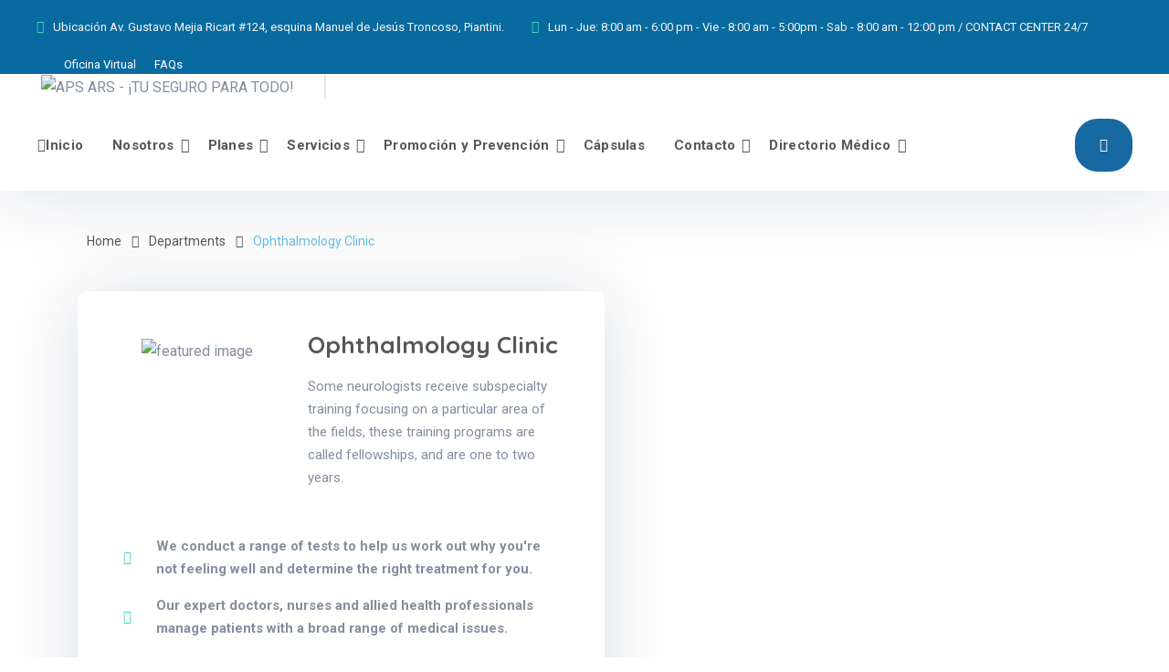

--- FILE ---
content_type: text/html; charset=UTF-8
request_url: https://apsars.do/department/ophthalmology-clinic/
body_size: 43227
content:
<!doctype html>
<html lang="es">
<head>
    <meta charset="UTF-8">
    <meta name="viewport" content="width=device-width, initial-scale=1">
    <link rel="profile" href="//gmpg.org/xfn/11">
    <meta name='robots' content='index, follow, max-image-preview:large, max-snippet:-1, max-video-preview:-1' />
	<style>img:is([sizes="auto" i], [sizes^="auto," i]) { contain-intrinsic-size: 3000px 1500px }</style>
	
	<!-- This site is optimized with the Yoast SEO plugin v23.2 - https://yoast.com/wordpress/plugins/seo/ -->
	<title>Ophthalmology Clinic - APS ARS - ¡TU SEGURO PARA TODO!</title>
	<link rel="canonical" href="https://apsars.do/department/ophthalmology-clinic/" />
	<meta property="og:locale" content="es_ES" />
	<meta property="og:type" content="article" />
	<meta property="og:title" content="Ophthalmology Clinic - APS ARS - ¡TU SEGURO PARA TODO!" />
	<meta property="og:description" content="The credentials include a degree in medicine, followed by additional four to five years of ophthalmology residency training programs may require." />
	<meta property="og:url" content="https://apsars.do/department/ophthalmology-clinic/" />
	<meta property="og:site_name" content="APS ARS - ¡TU SEGURO PARA TODO!" />
	<meta property="article:publisher" content="https://web.facebook.com/arsapsrd/" />
	<meta property="og:image" content="https://apsars.do/wp-content/uploads/2020/08/depart_6.jpg" />
	<meta property="og:image:width" content="768" />
	<meta property="og:image:height" content="570" />
	<meta property="og:image:type" content="image/jpeg" />
	<meta name="twitter:card" content="summary_large_image" />
	<meta name="twitter:label1" content="Tiempo de lectura" />
	<meta name="twitter:data1" content="4 minutos" />
	<script type="application/ld+json" class="yoast-schema-graph">{"@context":"https://schema.org","@graph":[{"@type":"WebPage","@id":"https://apsars.do/department/ophthalmology-clinic/","url":"https://apsars.do/department/ophthalmology-clinic/","name":"Ophthalmology Clinic - APS ARS - ¡TU SEGURO PARA TODO!","isPartOf":{"@id":"https://apsars.do/#website"},"primaryImageOfPage":{"@id":"https://apsars.do/department/ophthalmology-clinic/#primaryimage"},"image":{"@id":"https://apsars.do/department/ophthalmology-clinic/#primaryimage"},"thumbnailUrl":"https://apsars.do/wp-content/uploads/2020/08/depart_6.jpg","datePublished":"2020-10-23T10:57:04+00:00","dateModified":"2020-10-23T10:57:04+00:00","breadcrumb":{"@id":"https://apsars.do/department/ophthalmology-clinic/#breadcrumb"},"inLanguage":"es","potentialAction":[{"@type":"ReadAction","target":["https://apsars.do/department/ophthalmology-clinic/"]}]},{"@type":"ImageObject","inLanguage":"es","@id":"https://apsars.do/department/ophthalmology-clinic/#primaryimage","url":"https://apsars.do/wp-content/uploads/2020/08/depart_6.jpg","contentUrl":"https://apsars.do/wp-content/uploads/2020/08/depart_6.jpg","width":768,"height":570,"caption":"featured image"},{"@type":"BreadcrumbList","@id":"https://apsars.do/department/ophthalmology-clinic/#breadcrumb","itemListElement":[{"@type":"ListItem","position":1,"name":"Portada","item":"https://apsars.do/"},{"@type":"ListItem","position":2,"name":"Departments","item":"https://apsars.do/department/"},{"@type":"ListItem","position":3,"name":"Ophthalmology Clinic"}]},{"@type":"WebSite","@id":"https://apsars.do/#website","url":"https://apsars.do/","name":"APS ARS - ¡TU SEGURO PARA TODO!","description":"Aseguradora de Riesgos de Salud- fundada en 1998 por el Dr. Alejandro Asmar. Después de la publicación de la ley 87-01.....","publisher":{"@id":"https://apsars.do/#organization"},"potentialAction":[{"@type":"SearchAction","target":{"@type":"EntryPoint","urlTemplate":"https://apsars.do/?s={search_term_string}"},"query-input":"required name=search_term_string"}],"inLanguage":"es"},{"@type":"Organization","@id":"https://apsars.do/#organization","name":"APS ARS - ¡TU SEGURO PARA TODO!","url":"https://apsars.do/","logo":{"@type":"ImageObject","inLanguage":"es","@id":"https://apsars.do/#/schema/logo/image/","url":"https://apsars.do/wp-content/uploads/2023/07/logo-ARS-Web-1-1.png","contentUrl":"https://apsars.do/wp-content/uploads/2023/07/logo-ARS-Web-1-1.png","width":225,"height":88,"caption":"APS ARS - ¡TU SEGURO PARA TODO!"},"image":{"@id":"https://apsars.do/#/schema/logo/image/"},"sameAs":["https://web.facebook.com/arsapsrd/","https://www.instagram.com/arsaps_/"]}]}</script>
	<!-- / Yoast SEO plugin. -->


<link rel='dns-prefetch' href='//cdnjs.cloudflare.com' />
<link rel='dns-prefetch' href='//fonts.googleapis.com' />
<link rel='preconnect' href='https://fonts.gstatic.com' crossorigin />
<link rel="alternate" type="application/rss+xml" title="APS ARS - ¡TU SEGURO PARA TODO! &raquo; Feed" href="https://apsars.do/feed/" />
<script type="text/javascript">
/* <![CDATA[ */
window._wpemojiSettings = {"baseUrl":"https:\/\/s.w.org\/images\/core\/emoji\/16.0.1\/72x72\/","ext":".png","svgUrl":"https:\/\/s.w.org\/images\/core\/emoji\/16.0.1\/svg\/","svgExt":".svg","source":{"concatemoji":"https:\/\/apsars.do\/wp-includes\/js\/wp-emoji-release.min.js?ver=6.8.3"}};
/*! This file is auto-generated */
!function(s,n){var o,i,e;function c(e){try{var t={supportTests:e,timestamp:(new Date).valueOf()};sessionStorage.setItem(o,JSON.stringify(t))}catch(e){}}function p(e,t,n){e.clearRect(0,0,e.canvas.width,e.canvas.height),e.fillText(t,0,0);var t=new Uint32Array(e.getImageData(0,0,e.canvas.width,e.canvas.height).data),a=(e.clearRect(0,0,e.canvas.width,e.canvas.height),e.fillText(n,0,0),new Uint32Array(e.getImageData(0,0,e.canvas.width,e.canvas.height).data));return t.every(function(e,t){return e===a[t]})}function u(e,t){e.clearRect(0,0,e.canvas.width,e.canvas.height),e.fillText(t,0,0);for(var n=e.getImageData(16,16,1,1),a=0;a<n.data.length;a++)if(0!==n.data[a])return!1;return!0}function f(e,t,n,a){switch(t){case"flag":return n(e,"\ud83c\udff3\ufe0f\u200d\u26a7\ufe0f","\ud83c\udff3\ufe0f\u200b\u26a7\ufe0f")?!1:!n(e,"\ud83c\udde8\ud83c\uddf6","\ud83c\udde8\u200b\ud83c\uddf6")&&!n(e,"\ud83c\udff4\udb40\udc67\udb40\udc62\udb40\udc65\udb40\udc6e\udb40\udc67\udb40\udc7f","\ud83c\udff4\u200b\udb40\udc67\u200b\udb40\udc62\u200b\udb40\udc65\u200b\udb40\udc6e\u200b\udb40\udc67\u200b\udb40\udc7f");case"emoji":return!a(e,"\ud83e\udedf")}return!1}function g(e,t,n,a){var r="undefined"!=typeof WorkerGlobalScope&&self instanceof WorkerGlobalScope?new OffscreenCanvas(300,150):s.createElement("canvas"),o=r.getContext("2d",{willReadFrequently:!0}),i=(o.textBaseline="top",o.font="600 32px Arial",{});return e.forEach(function(e){i[e]=t(o,e,n,a)}),i}function t(e){var t=s.createElement("script");t.src=e,t.defer=!0,s.head.appendChild(t)}"undefined"!=typeof Promise&&(o="wpEmojiSettingsSupports",i=["flag","emoji"],n.supports={everything:!0,everythingExceptFlag:!0},e=new Promise(function(e){s.addEventListener("DOMContentLoaded",e,{once:!0})}),new Promise(function(t){var n=function(){try{var e=JSON.parse(sessionStorage.getItem(o));if("object"==typeof e&&"number"==typeof e.timestamp&&(new Date).valueOf()<e.timestamp+604800&&"object"==typeof e.supportTests)return e.supportTests}catch(e){}return null}();if(!n){if("undefined"!=typeof Worker&&"undefined"!=typeof OffscreenCanvas&&"undefined"!=typeof URL&&URL.createObjectURL&&"undefined"!=typeof Blob)try{var e="postMessage("+g.toString()+"("+[JSON.stringify(i),f.toString(),p.toString(),u.toString()].join(",")+"));",a=new Blob([e],{type:"text/javascript"}),r=new Worker(URL.createObjectURL(a),{name:"wpTestEmojiSupports"});return void(r.onmessage=function(e){c(n=e.data),r.terminate(),t(n)})}catch(e){}c(n=g(i,f,p,u))}t(n)}).then(function(e){for(var t in e)n.supports[t]=e[t],n.supports.everything=n.supports.everything&&n.supports[t],"flag"!==t&&(n.supports.everythingExceptFlag=n.supports.everythingExceptFlag&&n.supports[t]);n.supports.everythingExceptFlag=n.supports.everythingExceptFlag&&!n.supports.flag,n.DOMReady=!1,n.readyCallback=function(){n.DOMReady=!0}}).then(function(){return e}).then(function(){var e;n.supports.everything||(n.readyCallback(),(e=n.source||{}).concatemoji?t(e.concatemoji):e.wpemoji&&e.twemoji&&(t(e.twemoji),t(e.wpemoji)))}))}((window,document),window._wpemojiSettings);
/* ]]> */
</script>

<link rel='stylesheet' id='sbi_styles-css' href='https://apsars.do/wp-content/plugins/instagram-feed/css/sbi-styles.min.css?ver=6.5.0' type='text/css' media='all' />
<style id='wp-emoji-styles-inline-css' type='text/css'>

	img.wp-smiley, img.emoji {
		display: inline !important;
		border: none !important;
		box-shadow: none !important;
		height: 1em !important;
		width: 1em !important;
		margin: 0 0.07em !important;
		vertical-align: -0.1em !important;
		background: none !important;
		padding: 0 !important;
	}
</style>
<link rel='stylesheet' id='wp-block-library-css' href='https://apsars.do/wp-includes/css/dist/block-library/style.min.css?ver=6.8.3' type='text/css' media='all' />
<style id='classic-theme-styles-inline-css' type='text/css'>
/*! This file is auto-generated */
.wp-block-button__link{color:#fff;background-color:#32373c;border-radius:9999px;box-shadow:none;text-decoration:none;padding:calc(.667em + 2px) calc(1.333em + 2px);font-size:1.125em}.wp-block-file__button{background:#32373c;color:#fff;text-decoration:none}
</style>
<link rel='stylesheet' id='wp-components-css' href='https://apsars.do/wp-includes/css/dist/components/style.min.css?ver=6.8.3' type='text/css' media='all' />
<link rel='stylesheet' id='wp-preferences-css' href='https://apsars.do/wp-includes/css/dist/preferences/style.min.css?ver=6.8.3' type='text/css' media='all' />
<link rel='stylesheet' id='wp-block-editor-css' href='https://apsars.do/wp-includes/css/dist/block-editor/style.min.css?ver=6.8.3' type='text/css' media='all' />
<link rel='stylesheet' id='wp-reusable-blocks-css' href='https://apsars.do/wp-includes/css/dist/reusable-blocks/style.min.css?ver=6.8.3' type='text/css' media='all' />
<link rel='stylesheet' id='wp-patterns-css' href='https://apsars.do/wp-includes/css/dist/patterns/style.min.css?ver=6.8.3' type='text/css' media='all' />
<link rel='stylesheet' id='wp-editor-css' href='https://apsars.do/wp-includes/css/dist/editor/style.min.css?ver=6.8.3' type='text/css' media='all' />
<link rel='stylesheet' id='sjb_shortcode_block-cgb-style-css-css' href='https://apsars.do/wp-content/plugins/simple-job-board/sjb-block/dist/blocks.style.build.css' type='text/css' media='all' />
<style id='wp-job-openings-blocks-style-inline-css' type='text/css'>
.wp-block-create-block-wjo-block{background-color:#21759b;border:1px dotted red;color:#fff;padding:2px}.awsm-b-row{display:-webkit-box;display:-ms-flexbox;display:-webkit-flex;display:flex;display:flexbox;-webkit-flex-flow:row wrap;margin:0 -15px;-webkit-box-orient:horizontal;-webkit-box-direction:normal;-ms-flex-flow:row wrap;flex-flow:row wrap}.awsm-b-row,.awsm-b-row *,.awsm-b-row :after,.awsm-b-row :before{-webkit-box-sizing:border-box;box-sizing:border-box}.awsm-b-grid-item{display:-webkit-box;display:-ms-flexbox;display:-webkit-flex;display:flex;float:left;padding:0 15px!important;width:33.333%;-webkit-box-orient:vertical;-webkit-box-direction:normal;-ms-flex-direction:column;flex-direction:column;-webkit-flex-direction:column}.awsm-b-grid-col-4 .awsm-b-grid-item{width:25%}.awsm-b-grid-col-2 .awsm-b-grid-item{width:50%}.awsm-b-grid-col .awsm-b-grid-item{width:100%}.awsm-b-job-hide{display:none!important}.awsm-job-show{display:block!important}.awsm-b-job-item{background:#fff;font-size:14px;padding:20px}a.awsm-b-job-item{text-decoration:none!important}.awsm-b-grid-item .awsm-b-job-item{border:1px solid #dddfe3;border-radius:2px;-webkit-box-shadow:0 1px 4px 0 rgba(0,0,0,.05);box-shadow:0 1px 4px 0 rgba(0,0,0,.05);display:-webkit-box;display:-ms-flexbox;display:-webkit-flex;display:flex;margin-bottom:30px;-webkit-box-orient:vertical;-webkit-box-direction:normal;-ms-flex-direction:column;flex-direction:column;-webkit-flex-direction:column;-webkit-box-flex:1;-ms-flex-positive:1;flex-grow:1;-webkit-flex-grow:1;-webkit-transition:all .3s ease;transition:all .3s ease}.awsm-b-grid-item .awsm-b-job-item:focus,.awsm-b-grid-item .awsm-b-job-item:hover{-webkit-box-shadow:0 3px 15px -5px rgba(0,0,0,.2);box-shadow:0 3px 15px -5px rgba(0,0,0,.2)}.awsm-b-grid-item .awsm-job-featured-image{margin-bottom:14px}.awsm-b-job-item h2.awsm-b-job-post-title{font-size:18px;margin:0 0 15px;text-align:left}.awsm-b-job-item h2.awsm-b-job-post-title a{font-size:18px}.awsm-b-grid-item .awsm-job-info{margin-bottom:10px;min-height:83px}.awsm-b-grid-item .awsm-job-info p{margin:0 0 8px}.awsm-b-job-wrap:after{clear:both;content:"";display:table}.awsm-b-filter-wrap,.awsm-b-filter-wrap *{-webkit-box-sizing:border-box;box-sizing:border-box}.awsm-b-filter-wrap{margin:0 -10px 20px}.awsm-b-filter-wrap form{display:-webkit-box;display:-webkit-flex;display:-ms-flexbox;display:flex;-webkit-flex-wrap:wrap;-ms-flex-wrap:wrap;flex-wrap:wrap}.awsm-b-filter-wrap .awsm-b-filter-items{display:none}.awsm-b-filter-wrap.awsm-b-full-width-search-filter-wrap .awsm-b-filter-item-search,.awsm-b-filter-wrap.awsm-b-full-width-search-filter-wrap .awsm-b-filter-items,.awsm-b-filter-wrap.awsm-b-no-search-filter-wrap .awsm-b-filter-items{width:100%}.awsm-b-filter-toggle{border:1px solid #ccc;border-radius:4px;display:-webkit-box;display:-webkit-flex;display:-ms-flexbox;display:flex;-webkit-flex-flow:wrap;-ms-flex-flow:wrap;flex-flow:wrap;margin:0 10px 10px;outline:none!important;padding:12px;width:46px}.awsm-b-filter-toggle.awsm-on{background:#ccc}.awsm-b-filter-toggle svg{height:20px;width:20px}.awsm-b-filter-wrap.awsm-b-no-search-filter-wrap .awsm-b-filter-toggle{width:100%;-webkit-box-align:center;-webkit-align-items:center;-ms-flex-align:center;align-items:center;-webkit-box-pack:justify;-webkit-justify-content:space-between;-ms-flex-pack:justify;justify-content:space-between;text-decoration:none}.awsm-b-filter-wrap.awsm-b-no-search-filter-wrap .awsm-b-filter-toggle svg{height:22px;width:22px}@media(min-width:768px){.awsm-b-filter-wrap .awsm-b-filter-items{display:-webkit-box!important;display:-webkit-flex!important;display:-ms-flexbox!important;display:flex!important;-webkit-flex-wrap:wrap;-ms-flex-wrap:wrap;flex-wrap:wrap;width:calc(100% - 250px)}.awsm-b-filter-toggle{display:none}.awsm-b-filter-item-search{width:250px}}.awsm-b-filter-wrap .awsm-b-filter-item{padding:0 10px 10px}.awsm-b-filter-item-search{padding:0 10px 10px;position:relative}@media(max-width:768px){.awsm-b-filter-wrap .awsm-b-filter-items{width:100%}.awsm-b-filter-item-search{width:calc(100% - 66px)}.awsm-b-filter-wrap .awsm-b-filter-item .awsm-selectric-wrapper{min-width:100%}}.awsm-b-filter-wrap .awsm-b-filter-item .awsm-b-job-form-control{min-height:48px;padding-right:58px}.awsm-b-filter-item-search .awsm-b-job-form-control{min-height:48px;padding-right:48px}.awsm-b-filter-item-search-in{position:relative}.awsm-b-filter-item-search .awsm-b-job-search-icon-wrapper{color:#ccc;cursor:pointer;font-size:16px;height:100%;line-height:48px;position:absolute;right:0;text-align:center;top:0;width:48px}.awsm-b-jobs-none-container{padding:25px}.awsm-b-jobs-none-container p{margin:0;padding:5px}.awsm-b-row .awsm-b-jobs-pagination{padding:0 15px;width:100%}.awsm-b-jobs-pagination{float:left;width:100%}.awsm-b-load-more-main a.awsm-b-load-more,.awsm-load-more-classic a.page-numbers{background:#fff;border:1px solid #dddfe3;-webkit-box-shadow:0 1px 4px 0 rgba(0,0,0,.05);box-shadow:0 1px 4px 0 rgba(0,0,0,.05);display:block;margin:0!important;outline:none!important;padding:20px;text-align:center;text-decoration:none!important;-webkit-transition:all .3s ease;transition:all .3s ease}.awsm-load-more-classic a.page-numbers,.awsm-load-more-classic span.page-numbers{font-size:90%;padding:5px 10px}.awsm-load-more-classic{text-align:center}.awsm-b-load-more-main a.awsm-load-more:focus,.awsm-b-load-more-main a.awsm-load-more:hover,.awsm-load-more-classic a.page-numbers:focus,.awsm-load-more-classic a.page-numbers:hover{-webkit-box-shadow:0 3px 15px -5px rgba(0,0,0,.2);box-shadow:0 3px 15px -5px rgba(0,0,0,.2)}.awsm-b-jobs-pagination.awsm-load-more-classic ul{list-style:none;margin:0;padding:0}.awsm-b-jobs-pagination.awsm-load-more-classic ul li{display:inline-block}.awsm-b-lists{border:1px solid #ededed}.awsm-b-list-item{width:100%}.awsm-b-list-item h2.awsm-job-b-post-title{margin-bottom:0}.awsm-b-list-item .awsm-job-featured-image{float:left;margin-right:10px}.awsm-b-list-item .awsm-job-featured-image img{height:50px;width:50px}.awsm-b-list-item .awsm-b-job-item{border-bottom:1px solid rgba(0,0,0,.13)}.awsm-b-list-item .awsm-b-job-item:after{clear:both;content:"";display:table}.awsm-b-list-left-col{float:left;width:50%}.awsm-b-list-right-col{float:left;text-align:right;width:50%}.awsm-b-list-item .awsm-job-specification-wrapper{display:inline-block;vertical-align:middle}.awsm-b-list-item .awsm-job-specification-item{display:inline-block;margin:0 15px 0 0;vertical-align:middle}a.awsm-b-job-item .awsm-job-specification-item{color:#4c4c4c}.awsm-b-list-item .awsm-job-more-container{display:inline-block;vertical-align:middle}.awsm-job-more-container .awsm-job-more span:before{content:"→"}.awsm-b-lists .awsm-b-jobs-pagination{margin-top:30px}.awsm-job-specification-item>[class^=awsm-job-icon-]{margin-right:6px}.awsm-job-specification-term:after{content:", "}.awsm-job-specification-term:last-child:after{content:""}.awsm-job-single-wrap,.awsm-job-single-wrap *,.awsm-job-single-wrap :after,.awsm-job-single-wrap :before{-webkit-box-sizing:border-box;box-sizing:border-box}.awsm-job-single-wrap{margin-bottom:1.3em}.awsm-job-single-wrap:after{clear:both;content:"";display:table}.awsm-job-content{padding-bottom:32px}.awsm-job-single-wrap.awsm-col-2 .awsm-job-content{float:left;padding-right:15px;width:55%}.awsm-job-single-wrap.awsm-col-2 .awsm-job-form{float:left;padding-left:15px;width:45%}.awsm-job-head,.awsm_job_spec_above_content{margin-bottom:20px}.awsm-job-head h1{margin:0 0 20px}.awsm-job-list-info span{margin-right:10px}.awsm-job-single-wrap .awsm-job-expiration-label{font-weight:700}.awsm-job-form-inner{background:#fff;border:1px solid #dddfe3;padding:35px}.awsm-job-form-inner h2{margin:0 0 30px}.awsm-job-form-group{margin-bottom:20px}.awsm-job-form-group input[type=checkbox],.awsm-job-form-group input[type=radio]{margin-right:5px}.awsm-job-form-group label{display:block;margin-bottom:10px}.awsm-job-form-options-container label,.awsm-job-inline-group label{display:inline;font-weight:400}.awsm-b-job-form-control{display:block;width:100%}.awsm-job-form-options-container span{display:inline-block;margin-bottom:10px;margin-left:10px}.awsm-job-submit{background:#0195ff;border:1px solid #0195ff;color:#fff;padding:10px 30px}.awsm-job-submit:focus,.awsm-job-submit:hover{background:rgba(0,0,0,0);color:#0195ff}.awsm-job-form-error{color:#db4c4c;font-weight:500}.awsm-b-job-form-control.awsm-job-form-error,.awsm-b-job-form-control.awsm-job-form-error:focus{border:1px solid #db4c4c}.awsm-error-message,.awsm-success-message{padding:12px 25px}.awsm-error-message p:empty,.awsm-success-message p:empty{display:none}.awsm-error-message p,.awsm-success-message p{margin:0!important;padding:0!important}.awsm-success-message{border:1px solid #1ea508}.awsm-error-message{border:1px solid #db4c4c}ul.awsm-error-message li{line-height:1.8em;margin-left:1.2em}.awsm-expired-message{padding:25px}.awsm-expired-message p{margin:1em 0}.awsm-job-container{margin:0 auto;max-width:1170px;padding:50px 0;width:100%}.awsm-jobs-loading{position:relative}.awsm-b-job-listings:after{content:"";height:100%;left:0;opacity:0;position:absolute;top:0;-webkit-transition:all .3s ease;transition:all .3s ease;visibility:hidden;width:100%}.awsm-b-job-listings.awsm-jobs-loading:after{opacity:1;visibility:visible}.awsm-b-sr-only{height:1px;margin:-1px;overflow:hidden;padding:0;position:absolute;width:1px;clip:rect(0,0,0,0);border:0}@media(max-width:1024px){.awsm-b-grid-col-4 .awsm-b-grid-item{width:33.333%}}@media(max-width:992px){.awsm-job-single-wrap.awsm-col-2 .awsm-job-content{padding-right:0;width:100%}.awsm-job-single-wrap.awsm-col-2 .awsm-job-form{padding-left:0;width:100%}}@media(max-width:768px){.awsm-b-grid-col-3 .awsm-b-grid-item,.awsm-b-grid-col-4 .awsm-b-grid-item,.awsm-b-grid-item{width:50%}.awsm-b-list-left-col{padding-bottom:10px;width:100%}.awsm-b-list-right-col{text-align:left;width:100%}}@media(max-width:648px){.awsm-b-grid-col-2 .awsm-b-grid-item,.awsm-b-grid-col-3 .awsm-b-grid-item,.awsm-b-grid-col-4 .awsm-b-grid-item,.awsm-b-grid-item{width:100%}.awsm-b-list-item .awsm-job-specification-wrapper{display:block;float:none;padding-bottom:5px}.awsm-b-list-item .awsm-job-more-container{display:block;float:none}}.awsm-job-form-plugin-style .awsm-b-job-form-control{border:1px solid #ccc;border-radius:4px;color:#060606;display:block;font:inherit;line-height:1;min-height:46px;padding:8px 15px;-webkit-transition:all .3s ease;transition:all .3s ease;width:100%}.awsm-job-form-plugin-style .awsm-b-job-form-control:focus{border-color:#060606;-webkit-box-shadow:none;box-shadow:none;outline:none}.awsm-job-form-plugin-style .awsm-b-job-form-control.awsm-job-form-error{border-color:#db4c4c}.awsm-job-form-plugin-style textarea.awsm-b-job-form-control{min-height:80px}.awsm-job-form-plugin-style .awsm-application-submit-btn,.awsm-job-form-plugin-style .awsm-jobs-primary-button{background:#060606;border-radius:45px;color:#fff;padding:16px 32px;-webkit-transition:all .3s ease;transition:all .3s ease}.awsm-job-form-plugin-style .awsm-application-submit-btn:focus,.awsm-job-form-plugin-style .awsm-application-submit-btn:hover,.awsm-job-form-plugin-style .awsm-jobs-primary-button:focus,.awsm-job-form-plugin-style .awsm-jobs-primary-button:hover{background:#060606;color:#fff;outline:none}.awsm-job-form-plugin-style .awsm-jobs-primary-button{cursor:pointer}.awsm-job-form-plugin-style .awsm-jobs-primary-button:disabled{opacity:.5;pointer-events:none}.awsm-job-form-plugin-style .awsm-selectric{border-color:#ccc;border-radius:4px;-webkit-box-shadow:none;box-shadow:none}.awsm-job-form-plugin-style .awsm-selectric-open .awsm-selectric{border-color:#060606}.awsm-job-form-plugin-style .awsm-selectric .label{margin-left:15px}.awsm-jobs-is-block-theme .site-branding{padding:0 2.1rem}.awsm-jobs-is-block-theme .site-content{padding:0 2.1rem 3rem}.awsm-jobs-is-block-theme .site-title{margin-bottom:0}.awsm-b-job-wrap,.awsm-b-job-wrap *{-webkit-box-sizing:border-box;box-sizing:border-box}

</style>
<style id='joinchat-button-style-inline-css' type='text/css'>
.wp-block-joinchat-button{border:none!important;text-align:center}.wp-block-joinchat-button figure{display:table;margin:0 auto;padding:0}.wp-block-joinchat-button figcaption{font:normal normal 400 .6em/2em var(--wp--preset--font-family--system-font,sans-serif);margin:0;padding:0}.wp-block-joinchat-button .joinchat-button__qr{background-color:#fff;border:6px solid #25d366;border-radius:30px;box-sizing:content-box;display:block;height:200px;margin:auto;overflow:hidden;padding:10px;width:200px}.wp-block-joinchat-button .joinchat-button__qr canvas,.wp-block-joinchat-button .joinchat-button__qr img{display:block;margin:auto}.wp-block-joinchat-button .joinchat-button__link{align-items:center;background-color:#25d366;border:6px solid #25d366;border-radius:30px;display:inline-flex;flex-flow:row nowrap;justify-content:center;line-height:1.25em;margin:0 auto;text-decoration:none}.wp-block-joinchat-button .joinchat-button__link:before{background:transparent var(--joinchat-ico) no-repeat center;background-size:100%;content:"";display:block;height:1.5em;margin:-.75em .75em -.75em 0;width:1.5em}.wp-block-joinchat-button figure+.joinchat-button__link{margin-top:10px}@media (orientation:landscape)and (min-height:481px),(orientation:portrait)and (min-width:481px){.wp-block-joinchat-button.joinchat-button--qr-only figure+.joinchat-button__link{display:none}}@media (max-width:480px),(orientation:landscape)and (max-height:480px){.wp-block-joinchat-button figure{display:none}}

</style>
<link rel='stylesheet' id='awsm-jobs-general-css' href='https://apsars.do/wp-content/plugins/wp-job-openings/assets/css/general.min.css?ver=3.5.0' type='text/css' media='all' />
<link rel='stylesheet' id='awsm-jobs-style-css' href='https://apsars.do/wp-content/plugins/wp-job-openings/assets/css/style.min.css?ver=3.5.0' type='text/css' media='all' />
<style id='global-styles-inline-css' type='text/css'>
:root{--wp--preset--aspect-ratio--square: 1;--wp--preset--aspect-ratio--4-3: 4/3;--wp--preset--aspect-ratio--3-4: 3/4;--wp--preset--aspect-ratio--3-2: 3/2;--wp--preset--aspect-ratio--2-3: 2/3;--wp--preset--aspect-ratio--16-9: 16/9;--wp--preset--aspect-ratio--9-16: 9/16;--wp--preset--color--black: #000000;--wp--preset--color--cyan-bluish-gray: #abb8c3;--wp--preset--color--white: #ffffff;--wp--preset--color--pale-pink: #f78da7;--wp--preset--color--vivid-red: #cf2e2e;--wp--preset--color--luminous-vivid-orange: #ff6900;--wp--preset--color--luminous-vivid-amber: #fcb900;--wp--preset--color--light-green-cyan: #7bdcb5;--wp--preset--color--vivid-green-cyan: #00d084;--wp--preset--color--pale-cyan-blue: #8ed1fc;--wp--preset--color--vivid-cyan-blue: #0693e3;--wp--preset--color--vivid-purple: #9b51e0;--wp--preset--gradient--vivid-cyan-blue-to-vivid-purple: linear-gradient(135deg,rgba(6,147,227,1) 0%,rgb(155,81,224) 100%);--wp--preset--gradient--light-green-cyan-to-vivid-green-cyan: linear-gradient(135deg,rgb(122,220,180) 0%,rgb(0,208,130) 100%);--wp--preset--gradient--luminous-vivid-amber-to-luminous-vivid-orange: linear-gradient(135deg,rgba(252,185,0,1) 0%,rgba(255,105,0,1) 100%);--wp--preset--gradient--luminous-vivid-orange-to-vivid-red: linear-gradient(135deg,rgba(255,105,0,1) 0%,rgb(207,46,46) 100%);--wp--preset--gradient--very-light-gray-to-cyan-bluish-gray: linear-gradient(135deg,rgb(238,238,238) 0%,rgb(169,184,195) 100%);--wp--preset--gradient--cool-to-warm-spectrum: linear-gradient(135deg,rgb(74,234,220) 0%,rgb(151,120,209) 20%,rgb(207,42,186) 40%,rgb(238,44,130) 60%,rgb(251,105,98) 80%,rgb(254,248,76) 100%);--wp--preset--gradient--blush-light-purple: linear-gradient(135deg,rgb(255,206,236) 0%,rgb(152,150,240) 100%);--wp--preset--gradient--blush-bordeaux: linear-gradient(135deg,rgb(254,205,165) 0%,rgb(254,45,45) 50%,rgb(107,0,62) 100%);--wp--preset--gradient--luminous-dusk: linear-gradient(135deg,rgb(255,203,112) 0%,rgb(199,81,192) 50%,rgb(65,88,208) 100%);--wp--preset--gradient--pale-ocean: linear-gradient(135deg,rgb(255,245,203) 0%,rgb(182,227,212) 50%,rgb(51,167,181) 100%);--wp--preset--gradient--electric-grass: linear-gradient(135deg,rgb(202,248,128) 0%,rgb(113,206,126) 100%);--wp--preset--gradient--midnight: linear-gradient(135deg,rgb(2,3,129) 0%,rgb(40,116,252) 100%);--wp--preset--font-size--small: 13px;--wp--preset--font-size--medium: 20px;--wp--preset--font-size--large: 36px;--wp--preset--font-size--x-large: 42px;--wp--preset--spacing--20: 0.44rem;--wp--preset--spacing--30: 0.67rem;--wp--preset--spacing--40: 1rem;--wp--preset--spacing--50: 1.5rem;--wp--preset--spacing--60: 2.25rem;--wp--preset--spacing--70: 3.38rem;--wp--preset--spacing--80: 5.06rem;--wp--preset--shadow--natural: 6px 6px 9px rgba(0, 0, 0, 0.2);--wp--preset--shadow--deep: 12px 12px 50px rgba(0, 0, 0, 0.4);--wp--preset--shadow--sharp: 6px 6px 0px rgba(0, 0, 0, 0.2);--wp--preset--shadow--outlined: 6px 6px 0px -3px rgba(255, 255, 255, 1), 6px 6px rgba(0, 0, 0, 1);--wp--preset--shadow--crisp: 6px 6px 0px rgba(0, 0, 0, 1);}:where(.is-layout-flex){gap: 0.5em;}:where(.is-layout-grid){gap: 0.5em;}body .is-layout-flex{display: flex;}.is-layout-flex{flex-wrap: wrap;align-items: center;}.is-layout-flex > :is(*, div){margin: 0;}body .is-layout-grid{display: grid;}.is-layout-grid > :is(*, div){margin: 0;}:where(.wp-block-columns.is-layout-flex){gap: 2em;}:where(.wp-block-columns.is-layout-grid){gap: 2em;}:where(.wp-block-post-template.is-layout-flex){gap: 1.25em;}:where(.wp-block-post-template.is-layout-grid){gap: 1.25em;}.has-black-color{color: var(--wp--preset--color--black) !important;}.has-cyan-bluish-gray-color{color: var(--wp--preset--color--cyan-bluish-gray) !important;}.has-white-color{color: var(--wp--preset--color--white) !important;}.has-pale-pink-color{color: var(--wp--preset--color--pale-pink) !important;}.has-vivid-red-color{color: var(--wp--preset--color--vivid-red) !important;}.has-luminous-vivid-orange-color{color: var(--wp--preset--color--luminous-vivid-orange) !important;}.has-luminous-vivid-amber-color{color: var(--wp--preset--color--luminous-vivid-amber) !important;}.has-light-green-cyan-color{color: var(--wp--preset--color--light-green-cyan) !important;}.has-vivid-green-cyan-color{color: var(--wp--preset--color--vivid-green-cyan) !important;}.has-pale-cyan-blue-color{color: var(--wp--preset--color--pale-cyan-blue) !important;}.has-vivid-cyan-blue-color{color: var(--wp--preset--color--vivid-cyan-blue) !important;}.has-vivid-purple-color{color: var(--wp--preset--color--vivid-purple) !important;}.has-black-background-color{background-color: var(--wp--preset--color--black) !important;}.has-cyan-bluish-gray-background-color{background-color: var(--wp--preset--color--cyan-bluish-gray) !important;}.has-white-background-color{background-color: var(--wp--preset--color--white) !important;}.has-pale-pink-background-color{background-color: var(--wp--preset--color--pale-pink) !important;}.has-vivid-red-background-color{background-color: var(--wp--preset--color--vivid-red) !important;}.has-luminous-vivid-orange-background-color{background-color: var(--wp--preset--color--luminous-vivid-orange) !important;}.has-luminous-vivid-amber-background-color{background-color: var(--wp--preset--color--luminous-vivid-amber) !important;}.has-light-green-cyan-background-color{background-color: var(--wp--preset--color--light-green-cyan) !important;}.has-vivid-green-cyan-background-color{background-color: var(--wp--preset--color--vivid-green-cyan) !important;}.has-pale-cyan-blue-background-color{background-color: var(--wp--preset--color--pale-cyan-blue) !important;}.has-vivid-cyan-blue-background-color{background-color: var(--wp--preset--color--vivid-cyan-blue) !important;}.has-vivid-purple-background-color{background-color: var(--wp--preset--color--vivid-purple) !important;}.has-black-border-color{border-color: var(--wp--preset--color--black) !important;}.has-cyan-bluish-gray-border-color{border-color: var(--wp--preset--color--cyan-bluish-gray) !important;}.has-white-border-color{border-color: var(--wp--preset--color--white) !important;}.has-pale-pink-border-color{border-color: var(--wp--preset--color--pale-pink) !important;}.has-vivid-red-border-color{border-color: var(--wp--preset--color--vivid-red) !important;}.has-luminous-vivid-orange-border-color{border-color: var(--wp--preset--color--luminous-vivid-orange) !important;}.has-luminous-vivid-amber-border-color{border-color: var(--wp--preset--color--luminous-vivid-amber) !important;}.has-light-green-cyan-border-color{border-color: var(--wp--preset--color--light-green-cyan) !important;}.has-vivid-green-cyan-border-color{border-color: var(--wp--preset--color--vivid-green-cyan) !important;}.has-pale-cyan-blue-border-color{border-color: var(--wp--preset--color--pale-cyan-blue) !important;}.has-vivid-cyan-blue-border-color{border-color: var(--wp--preset--color--vivid-cyan-blue) !important;}.has-vivid-purple-border-color{border-color: var(--wp--preset--color--vivid-purple) !important;}.has-vivid-cyan-blue-to-vivid-purple-gradient-background{background: var(--wp--preset--gradient--vivid-cyan-blue-to-vivid-purple) !important;}.has-light-green-cyan-to-vivid-green-cyan-gradient-background{background: var(--wp--preset--gradient--light-green-cyan-to-vivid-green-cyan) !important;}.has-luminous-vivid-amber-to-luminous-vivid-orange-gradient-background{background: var(--wp--preset--gradient--luminous-vivid-amber-to-luminous-vivid-orange) !important;}.has-luminous-vivid-orange-to-vivid-red-gradient-background{background: var(--wp--preset--gradient--luminous-vivid-orange-to-vivid-red) !important;}.has-very-light-gray-to-cyan-bluish-gray-gradient-background{background: var(--wp--preset--gradient--very-light-gray-to-cyan-bluish-gray) !important;}.has-cool-to-warm-spectrum-gradient-background{background: var(--wp--preset--gradient--cool-to-warm-spectrum) !important;}.has-blush-light-purple-gradient-background{background: var(--wp--preset--gradient--blush-light-purple) !important;}.has-blush-bordeaux-gradient-background{background: var(--wp--preset--gradient--blush-bordeaux) !important;}.has-luminous-dusk-gradient-background{background: var(--wp--preset--gradient--luminous-dusk) !important;}.has-pale-ocean-gradient-background{background: var(--wp--preset--gradient--pale-ocean) !important;}.has-electric-grass-gradient-background{background: var(--wp--preset--gradient--electric-grass) !important;}.has-midnight-gradient-background{background: var(--wp--preset--gradient--midnight) !important;}.has-small-font-size{font-size: var(--wp--preset--font-size--small) !important;}.has-medium-font-size{font-size: var(--wp--preset--font-size--medium) !important;}.has-large-font-size{font-size: var(--wp--preset--font-size--large) !important;}.has-x-large-font-size{font-size: var(--wp--preset--font-size--x-large) !important;}
:where(.wp-block-post-template.is-layout-flex){gap: 1.25em;}:where(.wp-block-post-template.is-layout-grid){gap: 1.25em;}
:where(.wp-block-columns.is-layout-flex){gap: 2em;}:where(.wp-block-columns.is-layout-grid){gap: 2em;}
:root :where(.wp-block-pullquote){font-size: 1.5em;line-height: 1.6;}
</style>
<link rel='stylesheet' id='contact-form-7-css' href='https://apsars.do/wp-content/plugins/contact-form-7/includes/css/styles.css?ver=5.9.8' type='text/css' media='all' />
<link rel='stylesheet' id='dm-frontend-css' href='https://apsars.do/wp-content/plugins/directorio-medico-updated/assets/style.css?ver=1.1' type='text/css' media='all' />
<link rel='stylesheet' id='etc-main-css-css' href='https://apsars.do/wp-content/plugins/elementor-theme-core/assets/css/main.css?ver=1.0.0' type='text/css' media='all' />
<link rel='stylesheet' id='progressbar-lib-css-css' href='https://apsars.do/wp-content/plugins/elementor-theme-core/assets/css/lib/progressbar.min.css?ver=0.7.1' type='text/css' media='all' />
<link rel='stylesheet' id='oc-css-css' href='https://apsars.do/wp-content/plugins/elementor-theme-core/assets/css/lib/owl.carousel.min.css?ver=2.2.1' type='text/css' media='all' />
<link rel='stylesheet' id='slick-css-css' href='https://apsars.do/wp-content/plugins/elementor-theme-core/assets/css/lib/slick.css?ver=1.8.0' type='text/css' media='all' />
<link rel='stylesheet' id='rs-plugin-settings-css' href='https://apsars.do/wp-content/plugins/revslider/public/assets/css/rs6.css?ver=6.3.2' type='text/css' media='all' />
<style id='rs-plugin-settings-inline-css' type='text/css'>
#rs-demo-id {}
</style>
<link rel='stylesheet' id='simple-job-board-google-fonts-css' href='https://fonts.googleapis.com/css?family=Roboto%3A100%2C100i%2C300%2C300i%2C400%2C400i%2C500%2C500i%2C700%2C700i%2C900%2C900i&#038;ver=2.13.3' type='text/css' media='all' />
<link rel='stylesheet' id='sjb-fontawesome-css' href='https://apsars.do/wp-content/plugins/simple-job-board/includes/css/font-awesome.min.css?ver=5.15.4' type='text/css' media='all' />
<link rel='stylesheet' id='simple-job-board-jquery-ui-css' href='https://apsars.do/wp-content/plugins/simple-job-board/public/css/jquery-ui.css?ver=1.12.1' type='text/css' media='all' />
<link rel='stylesheet' id='simple-job-board-frontend-css' href='https://apsars.do/wp-content/plugins/simple-job-board/public/css/simple-job-board-public.css?ver=3.0.0' type='text/css' media='all' />
<link rel='stylesheet' id='timetable_sf_style-css' href='https://apsars.do/wp-content/plugins/timetable/style/superfish.css?ver=6.8.3' type='text/css' media='all' />
<link rel='stylesheet' id='timetable_gtip2_style-css' href='https://apsars.do/wp-content/plugins/timetable/style/jquery.qtip.css?ver=6.8.3' type='text/css' media='all' />
<link rel='stylesheet' id='timetable_style-css' href='https://apsars.do/wp-content/plugins/timetable/style/style.css?ver=6.8.3' type='text/css' media='all' />
<link rel='stylesheet' id='timetable_event_template-css' href='https://apsars.do/wp-content/plugins/timetable/style/event_template.css?ver=6.8.3' type='text/css' media='all' />
<link rel='stylesheet' id='timetable_responsive_style-css' href='https://apsars.do/wp-content/plugins/timetable/style/responsive.css?ver=6.8.3' type='text/css' media='all' />
<link rel='stylesheet' id='timetable_font_lato-css' href='//fonts.googleapis.com/css?family=Lato%3A400%2C700&#038;ver=6.8.3' type='text/css' media='all' />
<link rel='stylesheet' id='xs-front-style-css' href='https://apsars.do/wp-content/plugins/wp-social/assets/css/frontend.css?ver=3.0.7' type='text/css' media='all' />
<link rel='stylesheet' id='xs_login_font_login_css-css' href='https://apsars.do/wp-content/plugins/wp-social/assets/css/font-icon.css?ver=3.0.7' type='text/css' media='all' />
<link rel='stylesheet' id='ppress-frontend-css' href='https://apsars.do/wp-content/plugins/wp-user-avatar/assets/css/frontend.min.css?ver=4.15.16' type='text/css' media='all' />
<link rel='stylesheet' id='ppress-flatpickr-css' href='https://apsars.do/wp-content/plugins/wp-user-avatar/assets/flatpickr/flatpickr.min.css?ver=4.15.16' type='text/css' media='all' />
<link rel='stylesheet' id='ppress-select2-css' href='https://apsars.do/wp-content/plugins/wp-user-avatar/assets/select2/select2.min.css?ver=6.8.3' type='text/css' media='all' />
<link rel='stylesheet' id='bootstrap-css' href='https://apsars.do/wp-content/themes/medcity/assets/css/bootstrap.min.css?ver=4.0.0' type='text/css' media='all' />
<link rel='stylesheet' id='font-awesome-css' href='https://apsars.do/wp-content/plugins/elementor/assets/lib/font-awesome/css/font-awesome.min.css?ver=4.7.0' type='text/css' media='all' />
<link rel='stylesheet' id='font-awesome5-css' href='https://apsars.do/wp-content/themes/medcity/assets/css/font-awesome5.min.css?ver=5.8.0' type='text/css' media='all' />
<link rel='stylesheet' id='flaticon-css' href='https://apsars.do/wp-content/themes/medcity/assets/css/flaticon.css?ver=1.0.2' type='text/css' media='all' />
<link rel='stylesheet' id='material-design-iconic-font-css' href='https://apsars.do/wp-content/themes/medcity/assets/css/material-design-iconic-font.min.css?ver=2.2.0' type='text/css' media='all' />
<link rel='stylesheet' id='magnific-popup-css' href='https://apsars.do/wp-content/themes/medcity/assets/css/magnific-popup.css?ver=1.0.0' type='text/css' media='all' />
<link rel='stylesheet' id='medcity-theme-css' href='https://apsars.do/wp-content/themes/medcity/assets/css/theme.css?ver=1.0.2' type='text/css' media='all' />
<style id='medcity-theme-inline-css' type='text/css'>
:root{--color-primary: #1769a2;--color-secondary: #575756;--color-tertiary: #6bc1e8;--rgb-color-primary: 23,105,162;--rgb-color-secondary: 87,87,86;--rgb-color-tertiary: 107,193,232;}
#site-header-wrap .site-branding a img{max-height:70px}.primary-menu>li>a:hover{color:#1769a2 !important}.primary-menu>li.current_page_item>a,.primary-menu>li.current-menu-item>a,.primary-menu>li.current_page_ancestor>a,.primary-menu>li.current-menu-ancestor>a{color:#1769a2 !important}
</style>
<link rel='stylesheet' id='medcity-google-fonts-css' href='//fonts.googleapis.com/css?family=Quicksand%3A300%2C400%2C500%2C600%2C700%7CRoboto%3A300%2C400%2C400i%2C500%2C500i%2C600%2C600i%2C700%2C700i&#038;subset=latin%2Clatin-ext&#038;ver=6.8.3' type='text/css' media='all' />
<link rel='stylesheet' id='newsletter-css' href='https://apsars.do/wp-content/plugins/newsletter/style.css?ver=8.5.5' type='text/css' media='all' />
<link rel='stylesheet' id='joinchat-css' href='https://apsars.do/wp-content/plugins/creame-whatsapp-me/public/css/joinchat-btn.min.css?ver=5.1.8' type='text/css' media='all' />
<style id='joinchat-inline-css' type='text/css'>
.joinchat{--red:37;--green:211;--blue:102;--bw:100}
</style>
<link rel='stylesheet' id='elementor-icons-css' href='https://apsars.do/wp-content/plugins/elementor/assets/lib/eicons/css/elementor-icons.min.css?ver=5.16.0' type='text/css' media='all' />
<link rel='stylesheet' id='elementor-frontend-css' href='https://apsars.do/wp-content/plugins/elementor/assets/css/frontend-lite.min.css?ver=3.9.1' type='text/css' media='all' />
<link rel='stylesheet' id='elementor-post-12229-css' href='https://apsars.do/wp-content/uploads/elementor/css/post-12229.css?ver=1758663160' type='text/css' media='all' />
<link rel='stylesheet' id='sbistyles-css' href='https://apsars.do/wp-content/plugins/instagram-feed/css/sbi-styles.min.css?ver=6.5.0' type='text/css' media='all' />
<link rel='stylesheet' id='elementor-global-css' href='https://apsars.do/wp-content/uploads/elementor/css/global.css?ver=1758663274' type='text/css' media='all' />
<link rel='stylesheet' id='elementor-post-8116-css' href='https://apsars.do/wp-content/uploads/elementor/css/post-8116.css?ver=1758727034' type='text/css' media='all' />
<link rel='stylesheet' id='fluentform-elementor-widget-css' href='https://apsars.do/wp-content/plugins/fluentform/assets/css/fluent-forms-elementor-widget.css?ver=5.2.0' type='text/css' media='all' />
<link rel="preload" as="style" href="https://fonts.googleapis.com/css?family=Montserrat:100,200,300,400,500,600,700,800,900,100italic,200italic,300italic,400italic,500italic,600italic,700italic,800italic,900italic&#038;display=swap&#038;ver=1758663659" /><link rel="stylesheet" href="https://fonts.googleapis.com/css?family=Montserrat:100,200,300,400,500,600,700,800,900,100italic,200italic,300italic,400italic,500italic,600italic,700italic,800italic,900italic&#038;display=swap&#038;ver=1758663659" media="print" onload="this.media='all'"><noscript><link rel="stylesheet" href="https://fonts.googleapis.com/css?family=Montserrat:100,200,300,400,500,600,700,800,900,100italic,200italic,300italic,400italic,500italic,600italic,700italic,800italic,900italic&#038;display=swap&#038;ver=1758663659" /></noscript><link rel='stylesheet' id='google-fonts-1-css' href='https://fonts.googleapis.com/css?family=Roboto%3A100%2C100italic%2C200%2C200italic%2C300%2C300italic%2C400%2C400italic%2C500%2C500italic%2C600%2C600italic%2C700%2C700italic%2C800%2C800italic%2C900%2C900italic%7CRoboto+Slab%3A100%2C100italic%2C200%2C200italic%2C300%2C300italic%2C400%2C400italic%2C500%2C500italic%2C600%2C600italic%2C700%2C700italic%2C800%2C800italic%2C900%2C900italic%7CQuicksand%3A100%2C100italic%2C200%2C200italic%2C300%2C300italic%2C400%2C400italic%2C500%2C500italic%2C600%2C600italic%2C700%2C700italic%2C800%2C800italic%2C900%2C900italic&#038;display=swap&#038;ver=6.8.3' type='text/css' media='all' />
<link rel='stylesheet' id='elementor-icons-shared-0-css' href='https://apsars.do/wp-content/plugins/elementor/assets/lib/font-awesome/css/fontawesome.min.css?ver=5.15.3' type='text/css' media='all' />
<link rel='stylesheet' id='elementor-icons-fa-solid-css' href='https://apsars.do/wp-content/plugins/elementor/assets/lib/font-awesome/css/solid.min.css?ver=5.15.3' type='text/css' media='all' />
<link rel='stylesheet' id='elementor-icons-fa-brands-css' href='https://apsars.do/wp-content/plugins/elementor/assets/lib/font-awesome/css/brands.min.css?ver=5.15.3' type='text/css' media='all' />
<link rel="preconnect" href="https://fonts.gstatic.com/" crossorigin><script type="text/javascript" src="https://apsars.do/wp-includes/js/jquery/jquery.min.js?ver=3.7.1" id="jquery-core-js"></script>
<script type="text/javascript" src="https://apsars.do/wp-includes/js/jquery/jquery-migrate.min.js?ver=3.4.1" id="jquery-migrate-js"></script>
<script type="text/javascript" src="https://apsars.do/wp-content/plugins/elementor-theme-core/assets/js/lib/jquery.serializejson.js?ver=3.2.1" id="jquery-serializejson-lib-js-js"></script>
<script type="text/javascript" src="https://apsars.do/wp-content/plugins/elementor-theme-core/assets/js/main.js?ver=1.0.0" id="etc-main-js-js"></script>
<script type="text/javascript" src="https://apsars.do/wp-content/plugins/revslider/public/assets/js/rbtools.min.js?ver=6.3.2" id="tp-tools-js"></script>
<script type="text/javascript" src="https://apsars.do/wp-content/plugins/revslider/public/assets/js/rs6.min.js?ver=6.3.2" id="revmin-js"></script>
<script type="text/javascript" id="xs_front_main_js-js-extra">
/* <![CDATA[ */
var rest_config = {"rest_url":"https:\/\/apsars.do\/wp-json\/","nonce":"1bbdd98d57","insta_enabled":""};
/* ]]> */
</script>
<script type="text/javascript" src="https://apsars.do/wp-content/plugins/wp-social/assets/js/front-main.js?ver=3.0.7" id="xs_front_main_js-js"></script>
<script type="text/javascript" src="https://apsars.do/wp-content/plugins/wp-user-avatar/assets/flatpickr/flatpickr.min.js?ver=4.15.16" id="ppress-flatpickr-js"></script>
<script type="text/javascript" src="https://apsars.do/wp-content/plugins/wp-user-avatar/assets/select2/select2.min.js?ver=4.15.16" id="ppress-select2-js"></script>
<script type="text/javascript" id="xs_social_custom-js-extra">
/* <![CDATA[ */
var rest_api_conf = {"siteurl":"https:\/\/apsars.do","nonce":"1bbdd98d57","root":"https:\/\/apsars.do\/wp-json\/"};
var wsluFrontObj = {"resturl":"https:\/\/apsars.do\/wp-json\/","rest_nonce":"1bbdd98d57"};
/* ]]> */
</script>
<script type="text/javascript" src="https://apsars.do/wp-content/plugins/wp-social/assets/js/social-front.js?ver=6.8.3" id="xs_social_custom-js"></script>
<link rel="https://api.w.org/" href="https://apsars.do/wp-json/" /><link rel="EditURI" type="application/rsd+xml" title="RSD" href="https://apsars.do/xmlrpc.php?rsd" />
<meta name="generator" content="WordPress 6.8.3" />
<link rel='shortlink' href='https://apsars.do/?p=8116' />
<link rel="alternate" title="oEmbed (JSON)" type="application/json+oembed" href="https://apsars.do/wp-json/oembed/1.0/embed?url=https%3A%2F%2Fapsars.do%2Fdepartment%2Fophthalmology-clinic%2F" />
<link rel="alternate" title="oEmbed (XML)" type="text/xml+oembed" href="https://apsars.do/wp-json/oembed/1.0/embed?url=https%3A%2F%2Fapsars.do%2Fdepartment%2Fophthalmology-clinic%2F&#038;format=xml" />
<meta name="generator" content="Redux 4.4.18" />            
                            <style type="text/css">
                    
                /* SJB Fonts */
                                        .sjb-page {
                            font-family: "Roboto", sans-serif;
                        }
                
                    /* Job Filters Background Color */
                    .sjb-page .sjb-filters
                    {
                        background-color: #f2f2f2;
                    }
                                                        
                    /* Listing & Detail Page Title Color */
                    .sjb-page .list-data .v1 .job-info h4 a , 
                    .sjb-page .list-data .v2 .job-info h4 a              
                    {
                        color: #3b3a3c;
                    }                
                                                        
                    /* Job Detail Page Headings */
                    .sjb-page .sjb-detail .list-data .v1 h3,
                    .sjb-page .sjb-detail .list-data .v2 h3,
                    .sjb-page .sjb-detail .list-data ul li::before,
                    .sjb-page .sjb-detail .list-data .v1 .job-detail h3,
                    .sjb-page .sjb-detail .list-data .v2 .job-detail h3,
                    .sjb-page .sjb-archive-page .job-title,
                    .sjb-page .job-features h3
                    {
                        color: #3297fa; 
                    }
                                                        
                    /* Fontawesome Icon Color */
                    .sjb-page .list-data .v1 .job-type i,
                    .sjb-page .list-data .v1 .job-location i,
                    .sjb-page .list-data .v1 .job-date i,
                    .sjb-page .list-data .v2 .job-type i,
                    .sjb-page .list-data .v2 .job-location i,
                    .sjb-page .list-data .v2 .job-date i,
                    .sjb-page .sjb-detail .list-data .v2 .job-features .sjb-title-value h4 i,
                    .sjb-listing .list-data .v2 .job-features .sjb-title-value h4 i
                    {
                        color: #3b3a3c;
                    }

                    /* Fontawesome Text Color */
                    .sjb-page .list-data .v1 .job-type,
                    .sjb-page .list-data .v1 .job-location,
                    .sjb-page .list-data .v1 .job-date,
                    .sjb-page .list-data .v2 .job-type,
                    .sjb-page .list-data .v2 .job-location,
                    .sjb-page .list-data .v2 .job-date
                    {
                        color: #3297fa;
                    }
                                                        
                    /* Job Filters-> All Buttons Background Color */
                    .sjb-page .btn-primary,
                    .sjb-page .btn-primary:hover,
                    .sjb-page .btn-primary:active:hover,
                    .sjb-page .btn-primary:active:focus,
                    .sjb-page .sjb-detail .jobpost-form .file div,                
                    .sjb-page .sjb-detail .jobpost-form .file:hover div
                    {
                        background-color: #3297fa !important;
                        border: none !important;
                        color: #fff !important;
                    }
                    
                    .sjb-page .sjb-listing a.sjb_view_more_btn,
                    .sjb-page .sjb-listing a.sjb_view_less_btn
                    {
                        
                        color: #3297fa !important;
                    }

                    /* Pagination Text Color */
                    /* Pagination Background Color */                
                    .sjb-page .pagination li.list-item span.current,
                    .sjb-page .pagination li.list-item a:hover, 
                    .sjb-page .pagination li.list-item span.current:hover
                    {
                        background: #164e91;
                        border-color: #164e91;                    
                        color: #fff;
                    }
                                                        
                </style>        
                <link rel="icon" type="image/png" href="https://apsars.do/wp-content/uploads/2023/07/favicon-aps.png"/><meta name="generator" content="Powered by Slider Revolution 6.3.2 - responsive, Mobile-Friendly Slider Plugin for WordPress with comfortable drag and drop interface." />
<script type="text/javascript">function setREVStartSize(e){
			//window.requestAnimationFrame(function() {				 
				window.RSIW = window.RSIW===undefined ? window.innerWidth : window.RSIW;	
				window.RSIH = window.RSIH===undefined ? window.innerHeight : window.RSIH;	
				try {								
					var pw = document.getElementById(e.c).parentNode.offsetWidth,
						newh;
					pw = pw===0 || isNaN(pw) ? window.RSIW : pw;
					e.tabw = e.tabw===undefined ? 0 : parseInt(e.tabw);
					e.thumbw = e.thumbw===undefined ? 0 : parseInt(e.thumbw);
					e.tabh = e.tabh===undefined ? 0 : parseInt(e.tabh);
					e.thumbh = e.thumbh===undefined ? 0 : parseInt(e.thumbh);
					e.tabhide = e.tabhide===undefined ? 0 : parseInt(e.tabhide);
					e.thumbhide = e.thumbhide===undefined ? 0 : parseInt(e.thumbhide);
					e.mh = e.mh===undefined || e.mh=="" || e.mh==="auto" ? 0 : parseInt(e.mh,0);		
					if(e.layout==="fullscreen" || e.l==="fullscreen") 						
						newh = Math.max(e.mh,window.RSIH);					
					else{					
						e.gw = Array.isArray(e.gw) ? e.gw : [e.gw];
						for (var i in e.rl) if (e.gw[i]===undefined || e.gw[i]===0) e.gw[i] = e.gw[i-1];					
						e.gh = e.el===undefined || e.el==="" || (Array.isArray(e.el) && e.el.length==0)? e.gh : e.el;
						e.gh = Array.isArray(e.gh) ? e.gh : [e.gh];
						for (var i in e.rl) if (e.gh[i]===undefined || e.gh[i]===0) e.gh[i] = e.gh[i-1];
											
						var nl = new Array(e.rl.length),
							ix = 0,						
							sl;					
						e.tabw = e.tabhide>=pw ? 0 : e.tabw;
						e.thumbw = e.thumbhide>=pw ? 0 : e.thumbw;
						e.tabh = e.tabhide>=pw ? 0 : e.tabh;
						e.thumbh = e.thumbhide>=pw ? 0 : e.thumbh;					
						for (var i in e.rl) nl[i] = e.rl[i]<window.RSIW ? 0 : e.rl[i];
						sl = nl[0];									
						for (var i in nl) if (sl>nl[i] && nl[i]>0) { sl = nl[i]; ix=i;}															
						var m = pw>(e.gw[ix]+e.tabw+e.thumbw) ? 1 : (pw-(e.tabw+e.thumbw)) / (e.gw[ix]);					
						newh =  (e.gh[ix] * m) + (e.tabh + e.thumbh);
					}				
					if(window.rs_init_css===undefined) window.rs_init_css = document.head.appendChild(document.createElement("style"));					
					document.getElementById(e.c).height = newh+"px";
					window.rs_init_css.innerHTML += "#"+e.c+"_wrapper { height: "+newh+"px }";				
				} catch(e){
					console.log("Failure at Presize of Slider:" + e)
				}					   
			//});
		  };</script>
<style id="cms_theme_options-dynamic-css" title="dynamic-css" class="redux-options-output">#masthead #site-header-wrap .site-header-top{background-color:#086a9e;}body #pagetitle{background-image:url('https://apsars.do/wp-content/uploads/2022/12/ptt_default.jpg');}.single #content{padding-top:0px;}a{color:inherit;}a:hover{color:#1769a2;}a:active{color:#1769a2;}</style><style id="cms-department-dynamic-css" data-type="redux-output-css">.single-department #content{padding-top:0px;padding-bottom:95px;}</style><style id="wpforms-css-vars-root">
				:root {
					--wpforms-field-border-radius: 3px;
--wpforms-field-background-color: #ffffff;
--wpforms-field-border-color: rgba( 0, 0, 0, 0.25 );
--wpforms-field-text-color: rgba( 0, 0, 0, 0.7 );
--wpforms-label-color: rgba( 0, 0, 0, 0.85 );
--wpforms-label-sublabel-color: rgba( 0, 0, 0, 0.55 );
--wpforms-label-error-color: #d63637;
--wpforms-button-border-radius: 3px;
--wpforms-button-background-color: #066aab;
--wpforms-button-text-color: #ffffff;
--wpforms-field-size-input-height: 43px;
--wpforms-field-size-input-spacing: 15px;
--wpforms-field-size-font-size: 16px;
--wpforms-field-size-line-height: 19px;
--wpforms-field-size-padding-h: 14px;
--wpforms-field-size-checkbox-size: 16px;
--wpforms-field-size-sublabel-spacing: 5px;
--wpforms-field-size-icon-size: 1;
--wpforms-label-size-font-size: 16px;
--wpforms-label-size-line-height: 19px;
--wpforms-label-size-sublabel-font-size: 14px;
--wpforms-label-size-sublabel-line-height: 17px;
--wpforms-button-size-font-size: 17px;
--wpforms-button-size-height: 41px;
--wpforms-button-size-padding-h: 15px;
--wpforms-button-size-margin-top: 10px;

				}
			</style></head>

<body class="wp-singular department-template-default single single-department postid-8116 wp-theme-medcity medcity group-blog redux-page body-default-font heading-default-font header-sticky elementor-default elementor-kit-12229 elementor-page elementor-page-8116">
<div id="page" class="site">
    <header id="masthead" class="site-header">
    <div id="site-header-wrap" class="header-layout2 fixed-height is-sticky">
        <div class="site-header-top">
            <div class="container">
                <div class="row">
                    <div class="header-top-left">
                                                                            <div class="header-top-item">
                                <i class="fas fac-map-marker-alt"></i>
                                <div class="header-top-item-inner">
                                    <span>Ubicación</span>
                                    <a href="#" target="_blank">Av. Gustavo Mejia Ricart #124, esquina Manuel de Jesús Troncoso, Piantini.</a>
                                </div>
                            </div>
                                                                            <div class="header-top-item">
                                <i class="fas fac-clock"></i>
                                <div class="header-top-item-inner">
                                    <span>Lun - Jue:</span>
                                    <span>8:00 am - 6:00 pm - Vie - 8:00 am - 5:00pm - Sab - 8:00 am - 12:00 pm / CONTACT CENTER 24/7</span>
                                </div>
                            </div>
                                            </div>
                    <div class="header-top-right">
                        <div class="site-header-social">
                                                            </div>
                        <div class="header-short-link">
                             <div class="link-item"><a href="#" target="_blank">Oficina Virtual</a></div>                             <div class="link-item"><a href="https://apsars.do/preguntas-frecuentes/" target="_blank">FAQs</a></div>                        </div>
                                            </div>
                </div>
            </div>
        </div>
        <div id="site-header" class="site-header-main">
            <div class="container">
                <div class="row">
                    <div class="site-branding">
                        <a class="logo-light" href="https://apsars.do/" title="APS ARS - ¡TU SEGURO PARA TODO!" rel="home"><img src="https://apsars.do/wp-content/uploads/2023/07/logo-ARS-Web-1.png" alt="APS ARS - ¡TU SEGURO PARA TODO!"/></a><a class="logo-dark" href="https://apsars.do/" title="APS ARS - ¡TU SEGURO PARA TODO!" rel="home"><img src="https://apsars.do/wp-content/uploads/2023/07/logo-ARS-Web-1-1.png" alt="APS ARS - ¡TU SEGURO PARA TODO!"/></a><a class="logo-mobile" href="https://apsars.do/" title="APS ARS - ¡TU SEGURO PARA TODO!" rel="home"><img src="https://apsars.do/wp-content/uploads/2023/07/logo-ARS-Web-1-1.png" alt="APS ARS - ¡TU SEGURO PARA TODO!"/></a>                    </div>
                    <div class="site-navigation">
                        <nav class="main-navigation">
                            <ul id="mastmenu" class="primary-menu clearfix"><li id="menu-item-12241" class="menu-item menu-item-type-post_type menu-item-object-page menu-item-home menu-item-12241"><a href="https://apsars.do/"><span class="link-icon left-icon"><i class="fa fa-home"></i></span>Inicio</a></li>
<li id="menu-item-12242" class="menu-item menu-item-type-custom menu-item-object-custom menu-item-has-children menu-item-12242"><a href="https://apsars.do/quienes-somos/">Nosotros</a>
<ul class="sub-menu">
	<li id="menu-item-13144" class="menu-item menu-item-type-custom menu-item-object-custom menu-item-13144"><a href="https://apsars.do/quienes-somos/">¿Quienes Somos?</a></li>
	<li id="menu-item-13145" class="menu-item menu-item-type-custom menu-item-object-custom menu-item-13145"><a href="https://apsars.do/sala-de-prensa/">Sala de Prensa</a></li>
</ul>
</li>
<li id="menu-item-13147" class="menu-item menu-item-type-custom menu-item-object-custom menu-item-has-children menu-item-13147"><a href="https://apsars.do/plan-basico-de-salud/">Planes</a>
<ul class="sub-menu">
	<li id="menu-item-13148" class="menu-item menu-item-type-custom menu-item-object-custom menu-item-13148"><a href="https://apsars.do/plan-basico-de-salud/">Plan Básico</a></li>
	<li id="menu-item-13149" class="menu-item menu-item-type-custom menu-item-object-custom menu-item-13149"><a href="#">Próximamente</a></li>
</ul>
</li>
<li id="menu-item-12245" class="menu-item menu-item-type-custom menu-item-object-custom menu-item-has-children menu-item-12245"><a href="#">Servicios</a>
<ul class="sub-menu">
	<li id="menu-item-12385" class="menu-item menu-item-type-post_type menu-item-object-page menu-item-12385"><a href="https://apsars.do/preguntas-frecuentes/">Preguntas frecuentes</a></li>
	<li id="menu-item-13153" class="menu-item menu-item-type-custom menu-item-object-custom menu-item-13153"><a href="https://apsars.do/solictud-de-reembolso/">Solictud de Reembolso</a></li>
</ul>
</li>
<li id="menu-item-32432" class="menu-item menu-item-type-custom menu-item-object-custom menu-item-has-children menu-item-32432"><a href="https://apsars.do/promocion-y-prevencion-2/">Promoción y Prevención</a>
<ul class="sub-menu">
	<li id="menu-item-32890" class="menu-item menu-item-type-post_type menu-item-object-page menu-item-32890"><a href="https://apsars.do/que-es-pyp-2/">¿Qué es PYP?</a></li>
	<li id="menu-item-32885" class="menu-item menu-item-type-post_type menu-item-object-page menu-item-32885"><a href="https://apsars.do/club-vivir-bien-con-diabetes-diabetes-mellitus/">Club Vivir Bien Con Diabetes</a></li>
	<li id="menu-item-32886" class="menu-item menu-item-type-post_type menu-item-object-page menu-item-32886"><a href="https://apsars.do/club-corazones-sanos-hipertension-arterial/">Club Corazones Sanos</a></li>
	<li id="menu-item-32887" class="menu-item menu-item-type-post_type menu-item-object-page menu-item-32887"><a href="https://apsars.do/club-dulce-espera-embarazadas/">Club Dulce Espera</a></li>
</ul>
</li>
<li id="menu-item-33659" class="menu-item menu-item-type-post_type menu-item-object-page menu-item-33659"><a href="https://apsars.do/capsulas/">Cápsulas</a></li>
<li id="menu-item-13159" class="menu-item menu-item-type-custom menu-item-object-custom menu-item-has-children menu-item-13159"><a href="https://apsars.do/contactanos/">Contacto</a>
<ul class="sub-menu">
	<li id="menu-item-12350" class="menu-item menu-item-type-custom menu-item-object-custom menu-item-12350"><a href="https://apsars.do/sucursales/">Sucursales</a></li>
	<li id="menu-item-33185" class="menu-item menu-item-type-post_type menu-item-object-page menu-item-33185"><a href="https://apsars.do/quejas-y-sugerencias/">Quejas y Sugerencias</a></li>
</ul>
</li>
<li id="menu-item-20906" class="menu-item menu-item-type-custom menu-item-object-custom menu-item-has-children menu-item-20906"><a href="https://apsars.do/directorio-medico/">Directorio Médico</a>
<ul class="sub-menu">
	<li id="menu-item-20907" class="menu-item menu-item-type-custom menu-item-object-custom menu-item-20907"><a href="https://apsars.do/requisitos-de-contrataciones/">Requisitos de Contrataciones</a></li>
	<li id="menu-item-20908" class="menu-item menu-item-type-custom menu-item-object-custom menu-item-20908"><a href="https://apsars.do/solicitud-de-contrataciones-pss/">Solicitud de Contrataciones PSS</a></li>
</ul>
</li>
</ul>                        </nav>
                                                    <div class="site-tool">
                                                                                                                                    <div class="site-header-item site-header-button">
                                        <a class="btn" href="https://apsars.do/afiliate/" target="_self" title="&lt;i class=&quot;far fac-calendar-alt space-right&quot;&gt;&lt;/i&gt;Afíliate">
                                            <i class="far fac-calendar-alt space-right"></i>Afíliate                                        </a>
                                    </div>
                                                            </div>
                                                </div>
                </div>
            </div>
            <div id="main-menu-mobile">
                <span class="btn-nav-mobile open-menu">
                    <span></span>
                </span>
            </div>
        </div>
    </div>
</header>

    <div id="content" class="site-content">
    	<div class="content-inner">
<div class="container content-container">
    <div class="row content-row">
        <div id="primary" class="col-12">
            <main id="main" class="site-main">
                <article id="post-8116" class="post-8116 department type-department status-publish has-post-thumbnail hentry">
    <div class="entry-body">
        <div class="entry-content clearfix">
            		<div data-elementor-type="wp-post" data-elementor-id="8116" class="elementor elementor-8116">
							        <section class="elementor-section elementor-top-section elementor-element elementor-element-2977aa3b elementor-section-stretched elementor-section-boxed elementor-section-height-default elementor-section-height-default" data-id="2977aa3b" data-element_type="section" data-settings="{&quot;stretch_section&quot;:&quot;section-stretched&quot;,&quot;background_background&quot;:&quot;classic&quot;}">
                    <div class="elementor-background-overlay"></div>
        
                <div class="elementor-container elementor-column-gap-default ">
                <div class="elementor-column elementor-col-50 elementor-top-column elementor-element elementor-element-3c209e92" data-id="3c209e92" data-element_type="column">
        <div class="elementor-widget-wrap elementor-element-populated">
                        		<div class="elementor-element elementor-element-4a8b92bd elementor-widget elementor-widget-cms_breadcrumb" data-id="4a8b92bd" data-element_type="widget" data-widget_type="cms_breadcrumb.default">
				<div class="elementor-widget-container">
			<ul class="cms-breadcrumb"><li><a class="breadcrumb-entry" href="https://apsars.do/">Home</a></li><li><a class="breadcrumb-entry" href="https://apsars.do/department/">Departments</a></li><li><span class="breadcrumb-entry">Ophthalmology Clinic</span></li></ul>		</div>
				</div>
				<div class="elementor-element elementor-element-20a17449 elementor-widget elementor-widget-spacer" data-id="20a17449" data-element_type="widget" data-widget_type="spacer.default">
				<div class="elementor-widget-container">
			<style>/*! elementor - v3.9.1 - 14-12-2022 */
.elementor-column .elementor-spacer-inner{height:var(--spacer-size)}.e-con{--container-widget-width:100%}.e-con-inner>.elementor-widget-spacer,.e-con>.elementor-widget-spacer{width:var(--container-widget-width,var(--spacer-size));--align-self:var(--container-widget-align-self,initial);--flex-shrink:0}.e-con-inner>.elementor-widget-spacer>.elementor-widget-container,.e-con-inner>.elementor-widget-spacer>.elementor-widget-container>.elementor-spacer,.e-con>.elementor-widget-spacer>.elementor-widget-container,.e-con>.elementor-widget-spacer>.elementor-widget-container>.elementor-spacer{height:100%}.e-con-inner>.elementor-widget-spacer>.elementor-widget-container>.elementor-spacer>.elementor-spacer-inner,.e-con>.elementor-widget-spacer>.elementor-widget-container>.elementor-spacer>.elementor-spacer-inner{height:var(--container-widget-height,var(--spacer-size))}</style>		<div class="elementor-spacer">
			<div class="elementor-spacer-inner"></div>
		</div>
				</div>
				</div>
		        </div>
        </div>
                <div class="elementor-column elementor-col-50 elementor-top-column elementor-element elementor-element-3237a19" data-id="3237a19" data-element_type="column">
        <div class="elementor-widget-wrap elementor-element-populated">
                        		<div class="elementor-element elementor-element-3a898bee elementor-widget elementor-widget-spacer" data-id="3a898bee" data-element_type="widget" data-widget_type="spacer.default">
				<div class="elementor-widget-container">
					<div class="elementor-spacer">
			<div class="elementor-spacer-inner"></div>
		</div>
				</div>
				</div>
		        </div>
        </div>
                        </div>
        </section>
                <section class="elementor-section elementor-top-section elementor-element elementor-element-2842968 elementor-section-boxed elementor-section-height-default elementor-section-height-default" data-id="2842968" data-element_type="section">
        
                <div class="elementor-container elementor-column-gap-default ">
                <div class="elementor-column elementor-col-50 elementor-top-column elementor-element elementor-element-6490c1db column-border-left" data-id="6490c1db" data-element_type="column" data-settings="{&quot;background_background&quot;:&quot;classic&quot;}">
        <div class="elementor-widget-wrap elementor-element-populated">
                                <section class="elementor-section elementor-inner-section elementor-element elementor-element-6718510c elementor-section-boxed elementor-section-height-default elementor-section-height-default" data-id="6718510c" data-element_type="section" data-settings="{&quot;background_background&quot;:&quot;classic&quot;}">
        
                <div class="elementor-container elementor-column-gap-no ">
                <div class="elementor-column elementor-col-50 elementor-inner-column elementor-element elementor-element-41d348e8" data-id="41d348e8" data-element_type="column" data-settings="{&quot;background_background&quot;:&quot;classic&quot;}">
        <div class="elementor-widget-wrap elementor-element-populated">
                        		<div class="elementor-element elementor-element-5457a159 elementor-widget elementor-widget-image" data-id="5457a159" data-element_type="widget" data-widget_type="image.default">
				<div class="elementor-widget-container">
			<style>/*! elementor - v3.9.1 - 14-12-2022 */
.elementor-widget-image{text-align:center}.elementor-widget-image a{display:inline-block}.elementor-widget-image a img[src$=".svg"]{width:48px}.elementor-widget-image img{vertical-align:middle;display:inline-block}</style>												<img fetchpriority="high" decoding="async" width="640" height="475" src="https://apsars.do/wp-content/uploads/2020/08/depart_6.jpg" class="attachment-large size-large wp-image-8186" alt="featured image" srcset="https://apsars.do/wp-content/uploads/2020/08/depart_6.jpg 768w, https://apsars.do/wp-content/uploads/2020/08/depart_6-600x445.jpg 600w" sizes="(max-width: 640px) 100vw, 640px" />															</div>
				</div>
		        </div>
        </div>
                <div class="elementor-column elementor-col-50 elementor-inner-column elementor-element elementor-element-3afcd1bd" data-id="3afcd1bd" data-element_type="column">
        <div class="elementor-widget-wrap elementor-element-populated">
                        		<div class="elementor-element elementor-element-731b64bd elementor-widget elementor-widget-cms_heading" data-id="731b64bd" data-element_type="widget" data-widget_type="cms_heading.default">
				<div class="elementor-widget-container">
			<div class="cms-heading-wrapper cms-heading-layout1">
    
            <h3 class="custom-heading">
            <span >Ophthalmology Clinic</span>
        </h3>
        
    </div>		</div>
				</div>
				<div class="elementor-element elementor-element-404773b6 elementor-widget elementor-widget-text-editor" data-id="404773b6" data-element_type="widget" data-widget_type="text-editor.default">
				<div class="elementor-widget-container">
			<style>/*! elementor - v3.9.1 - 14-12-2022 */
.elementor-widget-text-editor.elementor-drop-cap-view-stacked .elementor-drop-cap{background-color:#818a91;color:#fff}.elementor-widget-text-editor.elementor-drop-cap-view-framed .elementor-drop-cap{color:#818a91;border:3px solid;background-color:transparent}.elementor-widget-text-editor:not(.elementor-drop-cap-view-default) .elementor-drop-cap{margin-top:8px}.elementor-widget-text-editor:not(.elementor-drop-cap-view-default) .elementor-drop-cap-letter{width:1em;height:1em}.elementor-widget-text-editor .elementor-drop-cap{float:left;text-align:center;line-height:1;font-size:50px}.elementor-widget-text-editor .elementor-drop-cap-letter{display:inline-block}</style>				<p>Some neurologists receive subspecialty training focusing on a particular area of the fields, these training programs are called fellowships, and are one to two years.</p>						</div>
				</div>
		        </div>
        </div>
                        </div>
        </section>
                <section class="elementor-section elementor-inner-section elementor-element elementor-element-442bcbe6 elementor-section-boxed elementor-section-height-default elementor-section-height-default" data-id="442bcbe6" data-element_type="section">
        
                <div class="elementor-container elementor-column-gap-no ">
                <div class="elementor-column elementor-col-100 elementor-inner-column elementor-element elementor-element-49c9f42c" data-id="49c9f42c" data-element_type="column">
        <div class="elementor-widget-wrap elementor-element-populated">
                        		<div class="elementor-element elementor-element-1ca7df2e elementor-icon-list--layout-traditional elementor-list-item-link-full_width elementor-widget elementor-widget-icon-list" data-id="1ca7df2e" data-element_type="widget" data-widget_type="icon-list.default">
				<div class="elementor-widget-container">
			<link rel="stylesheet" href="https://apsars.do/wp-content/plugins/elementor/assets/css/widget-icon-list.min.css">		<ul class="elementor-icon-list-items">
							<li class="elementor-icon-list-item">
											<span class="elementor-icon-list-icon">
							<i aria-hidden="true" class="fas fa-check"></i>						</span>
										<span class="elementor-icon-list-text">We conduct a range of tests to help us work out why you're not feeling well and determine the right treatment for you.</span>
									</li>
								<li class="elementor-icon-list-item">
											<span class="elementor-icon-list-icon">
							<i aria-hidden="true" class="fas fa-check"></i>						</span>
										<span class="elementor-icon-list-text">Our expert doctors, nurses and allied health professionals manage patients with a broad range of medical issues.</span>
									</li>
						</ul>
				</div>
				</div>
		        </div>
        </div>
                        </div>
        </section>
                <section class="elementor-section elementor-inner-section elementor-element elementor-element-1319cb82 elementor-section-content-middle elementor-section-boxed elementor-section-height-default elementor-section-height-default" data-id="1319cb82" data-element_type="section">
        
                <div class="elementor-container elementor-column-gap-no ">
                <div class="elementor-column elementor-col-100 elementor-inner-column elementor-element elementor-element-4b67b68b" data-id="4b67b68b" data-element_type="column">
        <div class="elementor-widget-wrap elementor-element-populated">
                        		<div class="elementor-element elementor-element-7787ac7d elementor-widget__width-auto elementor-widget-tablet__width-auto elementor-widget elementor-widget-html" data-id="7787ac7d" data-element_type="widget" data-widget_type="html.default">
				<div class="elementor-widget-container">
			<div class="cms-flex-center" style="color:#283b6a;">
    <span class="heading-bold" style="font-size: 38px; margin-right: 19px;">4.9</span>
    <div>
        <strong style="font-size: 14px; border-bottom: 2px solid #1d2a4d;">Zocdoc Overall Rating</strong>
        <span style="font-size:13px; color:#848e9f;">, based <br>on 7541 reviews.</span>
    </div>
</div>		</div>
				</div>
				<div class="elementor-element elementor-element-49503be9 elementor-widget__width-auto elementor-widget-mobile__width-inherit elementor-widget elementor-widget-cms_button" data-id="49503be9" data-element_type="widget" data-widget_type="cms_button.default">
				<div class="elementor-widget-container">
			<div class="cms-button-wrapper cms-button layout1">
    <a href="#" target="_blank" rel="nofollow" class="btn btn-default">
                            <span class="cms-button-icon cms-align-icon-right">
                <i aria-hidden="true" class="material zmdi zmdi-arrow-right"></i>            </span>
                <span class="cms-button-text">Make Appointment</span>
    </a>
</div>		</div>
				</div>
		        </div>
        </div>
                        </div>
        </section>
                </div>
        </div>
                <div class="elementor-column elementor-col-50 elementor-top-column elementor-element elementor-element-4ef86165" data-id="4ef86165" data-element_type="column">
        <div class="elementor-widget-wrap">
                                </div>
        </div>
                        </div>
        </section>
                <section class="elementor-section elementor-top-section elementor-element elementor-element-399e70ee elementor-section-boxed elementor-section-height-default elementor-section-height-default" data-id="399e70ee" data-element_type="section">
        
                <div class="elementor-container elementor-column-gap-extended ">
                <div class="elementor-column elementor-col-50 elementor-top-column elementor-element elementor-element-1ab7a724" data-id="1ab7a724" data-element_type="column">
        <div class="elementor-widget-wrap elementor-element-populated">
                        		<div class="elementor-element elementor-element-37feac4e elementor-widget elementor-widget-cms_heading" data-id="37feac4e" data-element_type="widget" data-widget_type="cms_heading.default">
				<div class="elementor-widget-container">
			<div class="cms-heading-wrapper cms-heading-layout1">
    
            <h4 class="custom-heading">
            <span >Overview</span>
        </h4>
        
    </div>		</div>
				</div>
				<div class="elementor-element elementor-element-6657ed1a elementor-widget elementor-widget-text-editor" data-id="6657ed1a" data-element_type="widget" data-widget_type="text-editor.default">
				<div class="elementor-widget-container">
							<p>A neurologist is a medical doctor with specialized training in diagnosing, treating, and managing disorders of the brain and nervous system including, but not limited to, Alzheimer’s disease, amyotrophic lateral sclerosis (ALS), concussion, epilepsy, migraine, multiple sclerosis, Parkinson’s disease, and stroke.</p>						</div>
				</div>
				<div class="elementor-element elementor-element-6fdaf197 elementor-widget elementor-widget-text-editor" data-id="6fdaf197" data-element_type="widget" data-widget_type="text-editor.default">
				<div class="elementor-widget-container">
							<p>A child or pediatric, neurologist specializes in the diagnosis and treatment of neurologic disorders in children from the neonatal period through adolescence. Some of the conditions overlap with those seen by adult neurologists, and others are unique to this younger population. Child neurologists treat many of the same common conditions found in adults such as migraine, epilepsy, stroke, and Tourette’s and are also trained in conditions related to neurogenetics and developmental problems.</p>						</div>
				</div>
		        <section class="elementor-section elementor-inner-section elementor-element elementor-element-7f32f82 elementor-section-boxed elementor-section-height-default elementor-section-height-default" data-id="7f32f82" data-element_type="section" data-settings="{&quot;background_background&quot;:&quot;classic&quot;}">
                    <div class="elementor-background-overlay"></div>
        
                <div class="elementor-container elementor-column-gap-no ">
                <div class="elementor-column elementor-col-100 elementor-inner-column elementor-element elementor-element-7b815c65" data-id="7b815c65" data-element_type="column">
        <div class="elementor-widget-wrap elementor-element-populated">
                        		<div class="elementor-element elementor-element-15a2577c elementor-widget elementor-widget-spacer" data-id="15a2577c" data-element_type="widget" data-widget_type="spacer.default">
				<div class="elementor-widget-container">
					<div class="elementor-spacer">
			<div class="elementor-spacer-inner"></div>
		</div>
				</div>
				</div>
				<div class="elementor-element elementor-element-77bec2a5 cms-video-link elementor-widget__width-auto elementor-view-default elementor-widget elementor-widget-icon" data-id="77bec2a5" data-element_type="widget" data-widget_type="icon.default">
				<div class="elementor-widget-container">
					<div class="elementor-icon-wrapper">
			<a class="elementor-icon" href="https://www.youtube.com/watch?v=OTP4ws8Xv8A" target="_blank" rel="nofollow">
			<i aria-hidden="true" class="fab fa-youtube"></i>			</a>
		</div>
				</div>
				</div>
				<div class="elementor-element elementor-element-3b031fb3 elementor-widget__width-auto elementor-widget elementor-widget-text-editor" data-id="3b031fb3" data-element_type="widget" data-widget_type="text-editor.default">
				<div class="elementor-widget-container">
							<p>Watch Our <br />Video!</p>						</div>
				</div>
		        </div>
        </div>
                        </div>
        </section>
        		<div class="elementor-element elementor-element-3c32752 elementor-widget elementor-widget-cms_heading" data-id="3c32752" data-element_type="widget" data-widget_type="cms_heading.default">
				<div class="elementor-widget-container">
			<div class="cms-heading-wrapper cms-heading-layout1">
    
            <h4 class="custom-heading">
            <span >Symptoms &amp; Diagnosis</span>
        </h4>
        
    </div>		</div>
				</div>
				<div class="elementor-element elementor-element-297672d6 elementor-widget elementor-widget-text-editor" data-id="297672d6" data-element_type="widget" data-widget_type="text-editor.default">
				<div class="elementor-widget-container">
							<p>Neurologists are highly trained clinicians capable of diagnosing complex conditions through detailed history and physical examination, including testing of mental status, vision, speech, strength, sensation, coordination, reflexes, and gait. Even as medicine becomes more dependent on technology, the neurological exam will remain a critical component of the patient evaluation. </p><p>We are different from neurosurgeons as we do not perform brain or spinal cord surgery. However, neurologists and neurosurgeons work closely together for several conditions, sometimes even in the operating room.</p>						</div>
				</div>
		        <section class="elementor-section elementor-inner-section elementor-element elementor-element-59a301c2 elementor-section-boxed elementor-section-height-default elementor-section-height-default" data-id="59a301c2" data-element_type="section">
        
                <div class="elementor-container elementor-column-gap-extended ">
                <div class="elementor-column elementor-col-50 elementor-inner-column elementor-element elementor-element-35c929e8" data-id="35c929e8" data-element_type="column">
        <div class="elementor-widget-wrap elementor-element-populated">
                        		<div class="elementor-element elementor-element-511ff703 elementor-icon-list--layout-traditional elementor-list-item-link-full_width elementor-widget elementor-widget-icon-list" data-id="511ff703" data-element_type="widget" data-widget_type="icon-list.default">
				<div class="elementor-widget-container">
					<ul class="elementor-icon-list-items">
							<li class="elementor-icon-list-item">
											<span class="elementor-icon-list-icon">
							<i aria-hidden="true" class="fas fa-check-circle"></i>						</span>
										<span class="elementor-icon-list-text">Computed tomography (CT) or (CAT) scans</span>
									</li>
								<li class="elementor-icon-list-item">
											<span class="elementor-icon-list-icon">
							<i aria-hidden="true" class="fas fa-check-circle"></i>						</span>
										<span class="elementor-icon-list-text">Magnetic resonance imaging (MRI)</span>
									</li>
								<li class="elementor-icon-list-item">
											<span class="elementor-icon-list-icon">
							<i aria-hidden="true" class="fas fa-check-circle"></i>						</span>
										<span class="elementor-icon-list-text">Electroencephalography (EEG)</span>
									</li>
								<li class="elementor-icon-list-item">
											<span class="elementor-icon-list-icon">
							<i aria-hidden="true" class="fas fa-check-circle"></i>						</span>
										<span class="elementor-icon-list-text">Nerve conduction studies</span>
									</li>
						</ul>
				</div>
				</div>
		        </div>
        </div>
                <div class="elementor-column elementor-col-50 elementor-inner-column elementor-element elementor-element-5714b6e" data-id="5714b6e" data-element_type="column">
        <div class="elementor-widget-wrap elementor-element-populated">
                        		<div class="elementor-element elementor-element-5ab946f8 elementor-icon-list--layout-traditional elementor-list-item-link-full_width elementor-widget elementor-widget-icon-list" data-id="5ab946f8" data-element_type="widget" data-widget_type="icon-list.default">
				<div class="elementor-widget-container">
					<ul class="elementor-icon-list-items">
							<li class="elementor-icon-list-item">
											<span class="elementor-icon-list-icon">
							<i aria-hidden="true" class="fas fa-check-circle"></i>						</span>
										<span class="elementor-icon-list-text">Seizure disorders, such as epilepsy</span>
									</li>
								<li class="elementor-icon-list-item">
											<span class="elementor-icon-list-icon">
							<i aria-hidden="true" class="fas fa-check-circle"></i>						</span>
										<span class="elementor-icon-list-text">Speech and language disorders</span>
									</li>
								<li class="elementor-icon-list-item">
											<span class="elementor-icon-list-icon">
							<i aria-hidden="true" class="fas fa-check-circle"></i>						</span>
										<span class="elementor-icon-list-text">Spinal cord disorders</span>
									</li>
						</ul>
				</div>
				</div>
		        </div>
        </div>
                        </div>
        </section>
        		<div class="elementor-element elementor-element-9aed743 elementor-widget elementor-widget-cms_heading" data-id="9aed743" data-element_type="widget" data-widget_type="cms_heading.default">
				<div class="elementor-widget-container">
			<div class="cms-heading-wrapper cms-heading-layout1">
    
            <h4 class="custom-heading">
            <span >Our Services</span>
        </h4>
        
    </div>		</div>
				</div>
				<div class="elementor-element elementor-element-1e937ae5 elementor-widget elementor-widget-text-editor" data-id="1e937ae5" data-element_type="widget" data-widget_type="text-editor.default">
				<div class="elementor-widget-container">
							<p>He actively participates in clinical research trials and has been published in peer reviewed journals such as the Journal of the State Medical Society and Baylor University Medical Center&#8217;s Proceedings. At Hahnemann Hospital in conjunction with Drexel University, where he received extensive training in coronary as well as peripheral interventions and limb salvage procedures.</p>						</div>
				</div>
		        <section class="elementor-section elementor-inner-section elementor-element elementor-element-885c03b elementor-section-boxed elementor-section-height-default elementor-section-height-default" data-id="885c03b" data-element_type="section">
        
                <div class="elementor-container elementor-column-gap-extended ">
                <div class="elementor-column elementor-col-50 elementor-inner-column elementor-element elementor-element-7e086a1c" data-id="7e086a1c" data-element_type="column">
        <div class="elementor-widget-wrap elementor-element-populated">
                        		<div class="elementor-element elementor-element-3cc431ae elementor-widget elementor-widget-cms_price_list" data-id="3cc431ae" data-element_type="widget" data-widget_type="cms_price_list.default">
				<div class="elementor-widget-container">
			    <div class="cms-price-list">
        <h3 class="list-title">Investigations Price List</h3>                    <div class="price-item">
                <div class="item-inner">
                    <span class="item-text">
                        Umbilical Cord Appearance                    </span>
                    <span class="item-price">
                        $50                    </span>
                </div>
            </div>
                    <div class="price-item">
                <div class="item-inner">
                    <span class="item-text">
                        Cardiac Electrophysiology                    </span>
                    <span class="item-price">
                        $80                    </span>
                </div>
            </div>
                    <div class="price-item">
                <div class="item-inner">
                    <span class="item-text">
                        Repositioning Techniques                    </span>
                    <span class="item-price">
                        $60                    </span>
                </div>
            </div>
                    <div class="price-item">
                <div class="item-inner">
                    <span class="item-text">
                        Geriatric Neurology                    </span>
                    <span class="item-price">
                        $75                    </span>
                </div>
            </div>
                    <div class="price-item">
                <div class="item-inner">
                    <span class="item-text">
                        Nuclear Cardiology                    </span>
                    <span class="item-price">
                        $45                    </span>
                </div>
            </div>
                    <div class="price-item">
                <div class="item-inner">
                    <span class="item-text">
                        Neurocritical Care                    </span>
                    <span class="item-price">
                        $55                    </span>
                </div>
            </div>
            </div>
		</div>
				</div>
		        </div>
        </div>
                <div class="elementor-column elementor-col-50 elementor-inner-column elementor-element elementor-element-2b1134f1" data-id="2b1134f1" data-element_type="column">
        <div class="elementor-widget-wrap elementor-element-populated">
                        		<div class="elementor-element elementor-element-3cdd84f8 elementor-widget elementor-widget-cms_price_list" data-id="3cdd84f8" data-element_type="widget" data-widget_type="cms_price_list.default">
				<div class="elementor-widget-container">
			    <div class="cms-price-list">
        <h3 class="list-title">Treatments Price List</h3>                    <div class="price-item">
                <div class="item-inner">
                    <span class="item-text">
                        Colonoscopy                    </span>
                    <span class="item-price">
                        $50                    </span>
                </div>
            </div>
                    <div class="price-item">
                <div class="item-inner">
                    <span class="item-text">
                        Allergy testing                    </span>
                    <span class="item-price">
                        $80                    </span>
                </div>
            </div>
                    <div class="price-item">
                <div class="item-inner">
                    <span class="item-text">
                        Gastroscopy                    </span>
                    <span class="item-price">
                        $60                    </span>
                </div>
            </div>
                    <div class="price-item">
                <div class="item-inner">
                    <span class="item-text">
                        Bronchoscopy                    </span>
                    <span class="item-price">
                        $75                    </span>
                </div>
            </div>
                    <div class="price-item">
                <div class="item-inner">
                    <span class="item-text">
                        Cardiac Ablation                    </span>
                    <span class="item-price">
                        $45                    </span>
                </div>
            </div>
                    <div class="price-item">
                <div class="item-inner">
                    <span class="item-text">
                        Holter monitoring	                    </span>
                    <span class="item-price">
                        $55                    </span>
                </div>
            </div>
            </div>
		</div>
				</div>
		        </div>
        </div>
                        </div>
        </section>
        		<div class="elementor-element elementor-element-51529d80 elementor-widget elementor-widget-cms_heading" data-id="51529d80" data-element_type="widget" data-widget_type="cms_heading.default">
				<div class="elementor-widget-container">
			<div class="cms-heading-wrapper cms-heading-layout1">
    
            <h4 class="custom-heading">
            <span >Health Tips &amp; Info
</span>
        </h4>
        
    </div>		</div>
				</div>
				<div class="elementor-element elementor-element-1a5ab69c elementor-widget elementor-widget-text-editor" data-id="1a5ab69c" data-element_type="widget" data-widget_type="text-editor.default">
				<div class="elementor-widget-container">
							<p>We help create a care plan that addresses your specific condition and we are here to answer all of your questions &amp; acknowledge your concerns. Today the hospital is recognised as a world renowned institution, not only providing outstanding care and treatment, but improving the outcomes.</p>						</div>
				</div>
				<div class="elementor-element elementor-element-5e9eedd9 elementor-widget-divider--view-line elementor-widget elementor-widget-divider" data-id="5e9eedd9" data-element_type="widget" data-widget_type="divider.default">
				<div class="elementor-widget-container">
			<style>/*! elementor - v3.9.1 - 14-12-2022 */
.elementor-widget-divider{--divider-border-style:none;--divider-border-width:1px;--divider-color:#2c2c2c;--divider-icon-size:20px;--divider-element-spacing:10px;--divider-pattern-height:24px;--divider-pattern-size:20px;--divider-pattern-url:none;--divider-pattern-repeat:repeat-x}.elementor-widget-divider .elementor-divider{display:flex}.elementor-widget-divider .elementor-divider__text{font-size:15px;line-height:1;max-width:95%}.elementor-widget-divider .elementor-divider__element{margin:0 var(--divider-element-spacing);flex-shrink:0}.elementor-widget-divider .elementor-icon{font-size:var(--divider-icon-size)}.elementor-widget-divider .elementor-divider-separator{display:flex;margin:0;direction:ltr}.elementor-widget-divider--view-line_icon .elementor-divider-separator,.elementor-widget-divider--view-line_text .elementor-divider-separator{align-items:center}.elementor-widget-divider--view-line_icon .elementor-divider-separator:after,.elementor-widget-divider--view-line_icon .elementor-divider-separator:before,.elementor-widget-divider--view-line_text .elementor-divider-separator:after,.elementor-widget-divider--view-line_text .elementor-divider-separator:before{display:block;content:"";border-bottom:0;flex-grow:1;border-top:var(--divider-border-width) var(--divider-border-style) var(--divider-color)}.elementor-widget-divider--element-align-left .elementor-divider .elementor-divider-separator>.elementor-divider__svg:first-of-type{flex-grow:0;flex-shrink:100}.elementor-widget-divider--element-align-left .elementor-divider-separator:before{content:none}.elementor-widget-divider--element-align-left .elementor-divider__element{margin-left:0}.elementor-widget-divider--element-align-right .elementor-divider .elementor-divider-separator>.elementor-divider__svg:last-of-type{flex-grow:0;flex-shrink:100}.elementor-widget-divider--element-align-right .elementor-divider-separator:after{content:none}.elementor-widget-divider--element-align-right .elementor-divider__element{margin-right:0}.elementor-widget-divider:not(.elementor-widget-divider--view-line_text):not(.elementor-widget-divider--view-line_icon) .elementor-divider-separator{border-top:var(--divider-border-width) var(--divider-border-style) var(--divider-color)}.elementor-widget-divider--separator-type-pattern{--divider-border-style:none}.elementor-widget-divider--separator-type-pattern.elementor-widget-divider--view-line .elementor-divider-separator,.elementor-widget-divider--separator-type-pattern:not(.elementor-widget-divider--view-line) .elementor-divider-separator:after,.elementor-widget-divider--separator-type-pattern:not(.elementor-widget-divider--view-line) .elementor-divider-separator:before,.elementor-widget-divider--separator-type-pattern:not([class*=elementor-widget-divider--view]) .elementor-divider-separator{width:100%;min-height:var(--divider-pattern-height);-webkit-mask-size:var(--divider-pattern-size) 100%;mask-size:var(--divider-pattern-size) 100%;-webkit-mask-repeat:var(--divider-pattern-repeat);mask-repeat:var(--divider-pattern-repeat);background-color:var(--divider-color);-webkit-mask-image:var(--divider-pattern-url);mask-image:var(--divider-pattern-url)}.elementor-widget-divider--no-spacing{--divider-pattern-size:auto}.elementor-widget-divider--bg-round{--divider-pattern-repeat:round}.rtl .elementor-widget-divider .elementor-divider__text{direction:rtl}.e-con-inner>.elementor-widget-divider,.e-con>.elementor-widget-divider{width:var(--container-widget-width);--flex-grow:var(--container-widget-flex-grow)}</style>		<div class="elementor-divider">
			<span class="elementor-divider-separator">
						</span>
		</div>
				</div>
				</div>
				<div class="elementor-element elementor-element-59383f73 elementor-widget elementor-widget-cms_accordion" data-id="59383f73" data-element_type="widget" data-widget_type="cms_accordion.default">
				<div class="elementor-widget-container">
			    <div id="cms_accordion-59383f73" class="cms-accordion style1">
                    <div class="cms-accordion-item ">
                <div class="cms-ac-title " data-target="#1103203cms_accordion-59383f73">
                    <a class="cms-ac-title-text">Which Plan Is Right For Me? </a>
                </div>
                <div id="1103203cms_accordion-59383f73" class="cms-ac-content">
                    Our staff strives to make each interaction with patients clear, concise, and inviting. Support the important work of Medicsh Hospital by making a much-needed donation today. We will work with you to develop individualised care plans, including management of chronic diseases. If we cannot assist.                </div>
            </div>
                    <div class="cms-accordion-item ">
                <div class="cms-ac-title " data-target="#da173cacms_accordion-59383f73">
                    <a class="cms-ac-title-text">Do I have to commit to a contract? </a>
                </div>
                <div id="da173cacms_accordion-59383f73" class="cms-ac-content">
                    Our staff strives to make each interaction with patients clear, concise, and inviting. Support the important work of Medicsh Hospital by making a much-needed donation today. We will work with you to develop individualised care plans, including management of chronic diseases. If we cannot assist.                </div>
            </div>
                    <div class="cms-accordion-item active">
                <div class="cms-ac-title active" data-target="#435a220cms_accordion-59383f73">
                    <a class="cms-ac-title-text">What Payment Methods Are Available? </a>
                </div>
                <div id="435a220cms_accordion-59383f73" class="cms-ac-content" style="display:block;">
                    Our staff strives to make each interaction with patients clear, concise, and inviting. Support the important work of Medicsh Hospital by making a much-needed donation today. We will work with you to develop individualised care plans, including management of chronic diseases. If we cannot assist.                </div>
            </div>
            </div>
		</div>
				</div>
		        <section class="elementor-section elementor-inner-section elementor-element elementor-element-467d3cdf elementor-section-boxed elementor-section-height-default elementor-section-height-default" data-id="467d3cdf" data-element_type="section">
        
                <div class="elementor-container elementor-column-gap-extended ">
                <div class="elementor-column elementor-col-100 elementor-inner-column elementor-element elementor-element-41cb86b2" data-id="41cb86b2" data-element_type="column">
        <div class="elementor-widget-wrap elementor-element-populated">
                        		<div class="elementor-element elementor-element-21ce9ca6 elementor-widget elementor-widget-cms_heading" data-id="21ce9ca6" data-element_type="widget" data-widget_type="cms_heading.default">
				<div class="elementor-widget-container">
			<div class="cms-heading-wrapper cms-heading-layout1">
    
            <h4 class="custom-heading">
            <span >Health Care Plans</span>
        </h4>
        
    </div>		</div>
				</div>
				<div class="elementor-element elementor-element-36ab942f elementor-widget elementor-widget-text-editor" data-id="36ab942f" data-element_type="widget" data-widget_type="text-editor.default">
				<div class="elementor-widget-container">
							<p>Our doctors include highly qualified male and female practitioners who come from a range of backgrounds and bring with a diversity of skills and special interests. Our administration and support staff all have exceptional people skills and trained to assist you with all medical enquiries.</p>						</div>
				</div>
				<div class="elementor-element elementor-element-177b681a elementor-widget__width-initial elementor-widget-tablet__width-inherit elementor-icon-list--layout-traditional elementor-list-item-link-full_width elementor-widget elementor-widget-icon-list" data-id="177b681a" data-element_type="widget" data-widget_type="icon-list.default">
				<div class="elementor-widget-container">
					<ul class="elementor-icon-list-items">
							<li class="elementor-icon-list-item">
											<span class="elementor-icon-list-icon">
							<i aria-hidden="true" class="fas fa-check-circle"></i>						</span>
										<span class="elementor-icon-list-text">Review your medical records.</span>
									</li>
								<li class="elementor-icon-list-item">
											<span class="elementor-icon-list-icon">
							<i aria-hidden="true" class="fas fa-check-circle"></i>						</span>
										<span class="elementor-icon-list-text">Check and test blood pressure.</span>
									</li>
								<li class="elementor-icon-list-item">
											<span class="elementor-icon-list-icon">
							<i aria-hidden="true" class="fas fa-check-circle"></i>						</span>
										<span class="elementor-icon-list-text">Run tests such as blood tests.</span>
									</li>
						</ul>
				</div>
				</div>
				<div class="elementor-element elementor-element-65b8bfa6 elementor-widget__width-initial elementor-widget-tablet__width-inherit elementor-icon-list--layout-traditional elementor-list-item-link-full_width elementor-widget elementor-widget-icon-list" data-id="65b8bfa6" data-element_type="widget" data-widget_type="icon-list.default">
				<div class="elementor-widget-container">
					<ul class="elementor-icon-list-items">
							<li class="elementor-icon-list-item">
											<span class="elementor-icon-list-icon">
							<i aria-hidden="true" class="fas fa-check-circle"></i>						</span>
										<span class="elementor-icon-list-text">Check and test lung function.</span>
									</li>
								<li class="elementor-icon-list-item">
											<span class="elementor-icon-list-icon">
							<i aria-hidden="true" class="fas fa-check-circle"></i>						</span>
										<span class="elementor-icon-list-text">Narrowing of the arteries.</span>
									</li>
								<li class="elementor-icon-list-item">
											<span class="elementor-icon-list-icon">
							<i aria-hidden="true" class="fas fa-check-circle"></i>						</span>
										<span class="elementor-icon-list-text">Other specialized tests.</span>
									</li>
						</ul>
				</div>
				</div>
		        </div>
        </div>
                        </div>
        </section>
                <section class="elementor-section elementor-inner-section elementor-element elementor-element-11fadacb elementor-section-boxed elementor-section-height-default elementor-section-height-default" data-id="11fadacb" data-element_type="section">
        
                <div class="elementor-container elementor-column-gap-extended ">
                <div class="elementor-column elementor-col-100 elementor-inner-column elementor-element elementor-element-29a0eb11" data-id="29a0eb11" data-element_type="column">
        <div class="elementor-widget-wrap elementor-element-populated">
                        		<div class="elementor-element elementor-element-4b8c801b elementor-widget__width-initial elementor-widget-mobile__width-inherit elementor-widget elementor-widget-heading" data-id="4b8c801b" data-element_type="widget" data-widget_type="heading.default">
				<div class="elementor-widget-container">
			<style>/*! elementor - v3.9.1 - 14-12-2022 */
.elementor-heading-title{padding:0;margin:0;line-height:1}.elementor-widget-heading .elementor-heading-title[class*=elementor-size-]>a{color:inherit;font-size:inherit;line-height:inherit}.elementor-widget-heading .elementor-heading-title.elementor-size-small{font-size:15px}.elementor-widget-heading .elementor-heading-title.elementor-size-medium{font-size:19px}.elementor-widget-heading .elementor-heading-title.elementor-size-large{font-size:29px}.elementor-widget-heading .elementor-heading-title.elementor-size-xl{font-size:39px}.elementor-widget-heading .elementor-heading-title.elementor-size-xxl{font-size:59px}</style><h2 class="elementor-heading-title elementor-size-default">$50<span style="font-size:14px !important;">/Month</span></h2>		</div>
				</div>
				<div class="elementor-element elementor-element-788bd8c8 elementor-widget__width-auto elementor-widget-mobile__width-inherit elementor-widget elementor-widget-cms_button" data-id="788bd8c8" data-element_type="widget" data-widget_type="cms_button.default">
				<div class="elementor-widget-container">
			<div class="cms-button-wrapper cms-button layout1">
    <a href="#" target="_blank" rel="nofollow" class="btn btn-secondary">
                            <span class="cms-button-icon cms-align-icon-right">
                <i aria-hidden="true" class="material zmdi zmdi-arrow-right"></i>            </span>
                <span class="cms-button-text">Purchase Plan</span>
    </a>
</div>		</div>
				</div>
				<div class="elementor-element elementor-element-37a6c72b elementor-widget__width-auto elementor-widget elementor-widget-cms_button_more" data-id="37a6c72b" data-element_type="widget" data-widget_type="cms_button_more.default">
				<div class="elementor-widget-container">
			<div class="cms-button-readmore">
    <a href="#" target="_blank" rel="nofollow" class="btn-read-more more-invert">
                        <span >
                    <i class="fac fac-arrow-right"></i>
                    Explore Other Plans                </span>
                    </a>
</div>		</div>
				</div>
		        </div>
        </div>
                        </div>
        </section>
        		<div class="elementor-element elementor-element-4b8cb43e elementor-widget elementor-widget-cms_heading" data-id="4b8cb43e" data-element_type="widget" data-widget_type="cms_heading.default">
				<div class="elementor-widget-container">
			<div class="cms-heading-wrapper cms-heading-layout1">
    
            <h4 class="custom-heading">
            <span >Meet Our Doctors</span>
        </h4>
        
    </div>		</div>
				</div>
				<div class="elementor-element elementor-element-58cc9c8 elementor-widget elementor-widget-text-editor" data-id="58cc9c8" data-element_type="widget" data-widget_type="text-editor.default">
				<div class="elementor-widget-container">
							<p>Our administration and support staff all have exceptional people skills and trained to assist you with all medical enquiries. Doctors will be available from 8 am : 12 am , kindly call to confirm your Appointment.</p>						</div>
				</div>
				<div class="elementor-element elementor-element-3066e67b elementor-widget elementor-widget-cms_doctor_carousel" data-id="3066e67b" data-element_type="widget" data-widget_type="cms_doctor_carousel.default">
				<div class="elementor-widget-container">
			    <div id="cms_doctor_carousel-3066e67b" class="cms-doctor-carousel layout1 cms-slick-slider">
        <div class="cms-doctor-carousel-inner">
            <div class="cms-slick-carousel" data-arrows="false" data-dots="" data-pauseOnHover="" data-autoplay="" data-autoplaySpeed="5000" data-infinite="" data-speed="500" data-slidesToShow="3" data-slidesToShowTablet="2" data-slidesToShowMobile="1" data-slidesToScroll="3" data-slidesToScrollTablet="3" data-slidesToScrollMobile="1">
                                <div class="carousel-item">
                    <div class="grid-item-inner">
                                                    <div class="entry-featured">
                                <a href="https://apsars.do/doctor/richard-muldoone/"><img decoding="async" class="" src="https://apsars.do/wp-content/uploads/2020/08/Doctor_01-280x330.jpg" width="280" height="330" alt="Doctor" title="Doctor_01" /></a>
                            </div>
                                                <div class="entry-body">
                            <h3 class="entry-title">
                                <a href="https://apsars.do/doctor/richard-muldoone/">Richard Muldoone</a>
                            </h3>
                            <div class="item-category">
                                <a href="https://apsars.do/doctor-category/cardiology-specialist/" rel="tag">Cardiology Specialist</a>                            </div>
                    </div>
                    </div>
                </div>
                                <div class="carousel-item">
                    <div class="grid-item-inner">
                                                    <div class="entry-featured">
                                <a href="https://apsars.do/doctor/michael-brian/"><img decoding="async" class="" src="https://apsars.do/wp-content/uploads/2020/08/Doctor_02-280x330.jpg" width="280" height="330" alt="Doctor" title="Doctor_02" /></a>
                            </div>
                                                <div class="entry-body">
                            <h3 class="entry-title">
                                <a href="https://apsars.do/doctor/michael-brian/">Michael Brian</a>
                            </h3>
                            <div class="item-category">
                                <a href="https://apsars.do/doctor-category/dermatologists/" rel="tag">Dermatologists</a>                            </div>
                    </div>
                    </div>
                </div>
                                <div class="carousel-item">
                    <div class="grid-item-inner">
                                                    <div class="entry-featured">
                                <a href="https://apsars.do/doctor/maria-andaloro/"><img decoding="async" class="" src="https://apsars.do/wp-content/uploads/2020/08/Doctor_03-280x330.jpg" width="280" height="330" alt="Doctor" title="Doctor_03" /></a>
                            </div>
                                                <div class="entry-body">
                            <h3 class="entry-title">
                                <a href="https://apsars.do/doctor/maria-andaloro/">Maria Andaloro</a>
                            </h3>
                            <div class="item-category">
                                <a href="https://apsars.do/doctor-category/pediatrician/" rel="tag">Pediatrician</a>                            </div>
                    </div>
                    </div>
                </div>
                                <div class="carousel-item">
                    <div class="grid-item-inner">
                                                    <div class="entry-featured">
                                <a href="https://apsars.do/doctor/dupree-black/"><img decoding="async" class="" src="https://apsars.do/wp-content/uploads/2020/08/Doctor_04-280x330.jpg" width="280" height="330" alt="Doctor" title="Doctor_04" /></a>
                            </div>
                                                <div class="entry-body">
                            <h3 class="entry-title">
                                <a href="https://apsars.do/doctor/dupree-black/">Dupree Black</a>
                            </h3>
                            <div class="item-category">
                                <a href="https://apsars.do/doctor-category/urologist/" rel="tag">Urologist</a>                            </div>
                    </div>
                    </div>
                </div>
                            </div>
        </div>
    </div>
		</div>
				</div>
		        <section class="elementor-section elementor-inner-section elementor-element elementor-element-31056cfa elementor-section-boxed elementor-section-height-default elementor-section-height-default" data-id="31056cfa" data-element_type="section" data-settings="{&quot;background_background&quot;:&quot;classic&quot;}">
                    <div class="elementor-background-overlay"></div>
        
                <div class="elementor-container elementor-column-gap-no ">
                <div class="elementor-column elementor-col-100 elementor-inner-column elementor-element elementor-element-1353193d" data-id="1353193d" data-element_type="column">
        <div class="elementor-widget-wrap elementor-element-populated">
                        		<div class="elementor-element elementor-element-4169a1d7 elementor-widget elementor-widget-cms_ctf7" data-id="4169a1d7" data-element_type="widget" data-widget_type="cms_ctf7.default">
				<div class="elementor-widget-container">
			    <div id="cms_ctf7-4169a1d7" class="cms-contact-form style1">
        <div class="cms-contact-form-inner">
        	            
<div class="wpcf7 no-js" id="wpcf7-f5715-p8116-o1" lang="en-US" dir="ltr">
<div class="screen-reader-response"><p role="status" aria-live="polite" aria-atomic="true"></p> <ul></ul></div>
<form action="/department/ophthalmology-clinic/#wpcf7-f5715-p8116-o1" method="post" class="wpcf7-form init" aria-label="Contact form" novalidate="novalidate" data-status="init">
<div style="display: none;">
<input type="hidden" name="_wpcf7" value="5715" />
<input type="hidden" name="_wpcf7_version" value="5.9.8" />
<input type="hidden" name="_wpcf7_locale" value="en_US" />
<input type="hidden" name="_wpcf7_unit_tag" value="wpcf7-f5715-p8116-o1" />
<input type="hidden" name="_wpcf7_container_post" value="8116" />
<input type="hidden" name="_wpcf7_posted_data_hash" value="" />
</div>
<h4 style="margin-bottom: 17px;">Book An Appointment</h4>
<p style="font-size: 15px; margin-bottom: 32px;">Please feel welcome to contact our friendly reception staff with any general or medical enquiry. Our doctors will receive or return any urgent calls.
</p>
<div class="row">
    <div class="col-sm-12 col-md-6 col-lg-6">
        <div class="cms-input cat-wrap">
          <span class="wpcf7-form-control-wrap" data-name="your-clinic"><select class="wpcf7-form-control wpcf7-select" aria-invalid="false" name="your-clinic"><option value="Pathology Clinic">Pathology Clinic</option><option value="Neurology Clinic">Neurology Clinic</option><option value="Cardiology Clinic">Cardiology Clinic</option></select></span>
        </div>
    </div>
    <div class="col-sm-12 col-md-6 col-lg-6">
        <div class="cms-input doctor-wrap">
          <span class="wpcf7-form-control-wrap" data-name="your-doctor"><select class="wpcf7-form-control wpcf7-select" aria-invalid="false" name="your-doctor"><option value="Michael Brian">Michael Brian</option><option value="Maria Andaloro">Maria Andaloro</option><option value="Richard Muldoone">Richard Muldoone</option></select></span>
        </div>
    </div>
</div>
<div class="row">
    <div class="col-sm-12 col-md-6 col-lg-6">
        <div class="cms-input name-wrap"><span class="wpcf7-form-control-wrap" data-name="your-name"><input size="40" maxlength="400" class="wpcf7-form-control wpcf7-text wpcf7-validates-as-required" aria-required="true" aria-invalid="false" placeholder="Name" value="" type="text" name="your-name" /></span></div>
    </div>
    <div class="col-sm-12 col-md-6 col-lg-6">
        <div class="cms-input email-wrap"><span class="wpcf7-form-control-wrap" data-name="your-email"><input size="40" maxlength="400" class="wpcf7-form-control wpcf7-email wpcf7-validates-as-required wpcf7-text wpcf7-validates-as-email" aria-required="true" aria-invalid="false" placeholder="Email" value="" type="email" name="your-email" /></span></div>
    </div>
</div>
<div class="row">
    <div class="col-sm-12 col-md-6 col-lg-4">
        <div class="cms-input phone-wrap"><span class="wpcf7-form-control-wrap" data-name="your-phone"><input size="40" maxlength="400" class="wpcf7-form-control wpcf7-text wpcf7-validates-as-required" aria-required="true" aria-invalid="false" placeholder="Phone" value="" type="text" name="your-phone" /></span></div>
    </div>
    <div class="col-sm-12 col-md-3 col-lg-4">
        <div class="cms-input wpcf7-form-control-wrap date-wrap"><input type="text" onfocus="(this.type='date')" onblur="(this.type='text')"  name="your-date" value="" class="wpcf7-form-control wpcf7-date wpcf7-validates-as-date" aria-required="true" aria-invalid="false" placeholder="Select Date"></div>
    </div>
    <div class="col-sm-12 col-md-3 col-lg-4">
        <div class="cms-input wpcf7-form-control-wrap time-wrap"><input type="text" onfocus="(this.type='time')" onblur="(this.type='text')"  name="your-time" value="" class="wpcf7-form-control wpcf7-text" aria-required="true" aria-invalid="false" placeholder="Select time"></div>
    </div>
</div>
<div class="row" style="margin-top: 10px;">
    <div class="col-12">
      <button type="submit" class="wpcf7-submit btn btn-fullwidth" style="
    padding: 10px 20px; border-radius: 35px;
">Make Appointment <i aria-hidden="true" class="material zmdi zmdi-arrow-right"></i></button>
    </div>
</div><div class="wpcf7-response-output" aria-hidden="true"></div>
</form>
</div>
        </div>
    </div>
		</div>
				</div>
		        </div>
        </div>
                        </div>
        </section>
                </div>
        </div>
                <div class="elementor-column elementor-col-50 elementor-top-column elementor-element elementor-element-4aff9927" data-id="4aff9927" data-element_type="column">
        <div class="elementor-widget-wrap elementor-element-populated">
                        		<div class="elementor-element elementor-element-4763da9a elementor-widget elementor-widget-cms_navigation_menu" data-id="4763da9a" data-element_type="widget" data-widget_type="cms_navigation_menu.default">
				<div class="elementor-widget-container">
			    <div class="cms-custom-menu-wrap">
        <div class="cms-navigation-menu e-sidebar-widget ">
                            <h3 class="widget-title">Departments</h3>
                        <div class="menu-ars-container"><ul id="menu-ars" class="menu"><li class="menu-item menu-item-type-post_type menu-item-object-page menu-item-home menu-item-12241"><a href="https://apsars.do/"><span class="link-icon left-icon"><i class="fa fa-home"></i></span>Inicio</a></li>
<li class="menu-item menu-item-type-custom menu-item-object-custom menu-item-has-children menu-item-12242"><a href="https://apsars.do/quienes-somos/">Nosotros</a>
<ul class="sub-menu">
	<li class="menu-item menu-item-type-custom menu-item-object-custom menu-item-13144"><a href="https://apsars.do/quienes-somos/">¿Quienes Somos?</a></li>
	<li class="menu-item menu-item-type-custom menu-item-object-custom menu-item-13145"><a href="https://apsars.do/sala-de-prensa/">Sala de Prensa</a></li>
</ul>
</li>
<li class="menu-item menu-item-type-custom menu-item-object-custom menu-item-has-children menu-item-13147"><a href="https://apsars.do/plan-basico-de-salud/">Planes</a>
<ul class="sub-menu">
	<li class="menu-item menu-item-type-custom menu-item-object-custom menu-item-13148"><a href="https://apsars.do/plan-basico-de-salud/">Plan Básico</a></li>
	<li class="menu-item menu-item-type-custom menu-item-object-custom menu-item-13149"><a href="#">Próximamente</a></li>
</ul>
</li>
<li class="menu-item menu-item-type-custom menu-item-object-custom menu-item-has-children menu-item-12245"><a href="#">Servicios</a>
<ul class="sub-menu">
	<li class="menu-item menu-item-type-post_type menu-item-object-page menu-item-12385"><a href="https://apsars.do/preguntas-frecuentes/">Preguntas frecuentes</a></li>
	<li class="menu-item menu-item-type-custom menu-item-object-custom menu-item-13153"><a href="https://apsars.do/solictud-de-reembolso/">Solictud de Reembolso</a></li>
</ul>
</li>
<li class="menu-item menu-item-type-custom menu-item-object-custom menu-item-has-children menu-item-32432"><a href="https://apsars.do/promocion-y-prevencion-2/">Promoción y Prevención</a>
<ul class="sub-menu">
	<li class="menu-item menu-item-type-post_type menu-item-object-page menu-item-32890"><a href="https://apsars.do/que-es-pyp-2/">¿Qué es PYP?</a></li>
	<li class="menu-item menu-item-type-post_type menu-item-object-page menu-item-32885"><a href="https://apsars.do/club-vivir-bien-con-diabetes-diabetes-mellitus/">Club Vivir Bien Con Diabetes</a></li>
	<li class="menu-item menu-item-type-post_type menu-item-object-page menu-item-32886"><a href="https://apsars.do/club-corazones-sanos-hipertension-arterial/">Club Corazones Sanos</a></li>
	<li class="menu-item menu-item-type-post_type menu-item-object-page menu-item-32887"><a href="https://apsars.do/club-dulce-espera-embarazadas/">Club Dulce Espera</a></li>
</ul>
</li>
<li class="menu-item menu-item-type-post_type menu-item-object-page menu-item-33659"><a href="https://apsars.do/capsulas/">Cápsulas</a></li>
<li class="menu-item menu-item-type-custom menu-item-object-custom menu-item-has-children menu-item-13159"><a href="https://apsars.do/contactanos/">Contacto</a>
<ul class="sub-menu">
	<li class="menu-item menu-item-type-custom menu-item-object-custom menu-item-12350"><a href="https://apsars.do/sucursales/">Sucursales</a></li>
	<li class="menu-item menu-item-type-post_type menu-item-object-page menu-item-33185"><a href="https://apsars.do/quejas-y-sugerencias/">Quejas y Sugerencias</a></li>
</ul>
</li>
<li class="menu-item menu-item-type-custom menu-item-object-custom menu-item-has-children menu-item-20906"><a href="https://apsars.do/directorio-medico/">Directorio Médico</a>
<ul class="sub-menu">
	<li class="menu-item menu-item-type-custom menu-item-object-custom menu-item-20907"><a href="https://apsars.do/requisitos-de-contrataciones/">Requisitos de Contrataciones</a></li>
	<li class="menu-item menu-item-type-custom menu-item-object-custom menu-item-20908"><a href="https://apsars.do/solicitud-de-contrataciones-pss/">Solicitud de Contrataciones PSS</a></li>
</ul>
</li>
</ul></div>        </div>
    </div>
		</div>
				</div>
		        <section class="elementor-section elementor-inner-section elementor-element elementor-element-5315f82c widget-border-left elementor-section-boxed elementor-section-height-default elementor-section-height-default" data-id="5315f82c" data-element_type="section" data-settings="{&quot;background_background&quot;:&quot;classic&quot;}">
                    <div class="elementor-background-overlay"></div>
        
                <div class="elementor-container elementor-column-gap-no ">
                <div class="elementor-column elementor-col-100 elementor-inner-column elementor-element elementor-element-b251a98" data-id="b251a98" data-element_type="column">
        <div class="elementor-widget-wrap elementor-element-populated">
                        		<div class="elementor-element elementor-element-236f11aa elementor-view-default elementor-widget elementor-widget-icon" data-id="236f11aa" data-element_type="widget" data-widget_type="icon.default">
				<div class="elementor-widget-container">
					<div class="elementor-icon-wrapper">
			<div class="elementor-icon elementor-animation-wobble-vertical">
			<svg xmlns="http://www.w3.org/2000/svg" viewBox="0 0 64 64"><path d="m26.385 46.191-7.84-14.851-5 2a20.015 20.015 0 0 1 .018-13.706l6.077 2.01 6.7-15.877-.476-.476c-3.389-3.391-10.779-3.565-14.364-.348-.123.107-.6.584-.668.665a29.8 29.8 0 0 0 -.041 41.74c.108.125.586.6.7.7a7.9 7.9 0 0 0 4.484 1.819l.015.607-2.541 1.694a1 1 0 0 0 .312 1.8l1.962.49-2.323 1.742a1 1 0 0 0 .357 1.77l1.807.452-1.119.746a1 1 0 0 0 -.445.832v1a1 1 0 0 0 2 0v-.465l2.555-1.7a1 1 0 0 0 -.312-1.8l-1.962-.49 2.319-1.745a1 1 0 0 0 -.357-1.77l-1.807-.452 1.119-.746a1 1 0 0 0 .445-.857l-.028-1.07a12.619 12.619 0 0 0 7.892-3.192zm-13.574.358c-.089-.077-.432-.42-.548-.551a27.843 27.843 0 0 1 .037-39.04c.075-.087.418-.43.518-.517a8.575 8.575 0 0 1 5.618-1.8 9.228 9.228 0 0 1 5.516 1.629l-5.435 12.892-4.325-1.431a2.012 2.012 0 0 0 -2.505 1.195 22.061 22.061 0 0 0 -.02 15.093 1.95 1.95 0 0 0 1.045 1.121 2.031 2.031 0 0 0 1.568.037l3.334-1.319 6.293 11.923c-2.866 2.276-8.497 3.098-11.096.768z"></path><path d="m43 46a19 19 0 1 1 19-19 19.021 19.021 0 0 1 -19 19zm0-36a17 17 0 1 0 17 17 17.019 17.019 0 0 0 -17-17z"></path><path d="m53 22h-5v-5a2 2 0 0 0 -2-2h-6a2 2 0 0 0 -2 2v5h-5a2 2 0 0 0 -2 2v6a2 2 0 0 0 2 2h5v5a2 2 0 0 0 2 2h6a2 2 0 0 0 2-2v-5h5a2 2 0 0 0 2-2v-6a2 2 0 0 0 -2-2zm0 8h-5a2 2 0 0 0 -2 2v5h-6v-5a2 2 0 0 0 -2-2h-5v-6h5a2 2 0 0 0 2-2v-5h6v5a2 2 0 0 0 2 2h5z"></path></svg>			</div>
		</div>
				</div>
				</div>
				<div class="elementor-element elementor-element-7504d017 elementor-widget elementor-widget-heading" data-id="7504d017" data-element_type="widget" data-widget_type="heading.default">
				<div class="elementor-widget-container">
			<h3 class="elementor-heading-title elementor-size-default">Emergency Cases</h3>		</div>
				</div>
				<div class="elementor-element elementor-element-33dcf7a0 elementor-widget elementor-widget-text-editor" data-id="33dcf7a0" data-element_type="widget" data-widget_type="text-editor.default">
				<div class="elementor-widget-container">
							<p>Please feel welcome to contact our friendly reception staff with any general or medical enquiry call us.</p>						</div>
				</div>
				<div class="elementor-element elementor-element-4d472e82 elementor-widget__width-auto elementor-view-default elementor-widget elementor-widget-icon" data-id="4d472e82" data-element_type="widget" data-widget_type="icon.default">
				<div class="elementor-widget-container">
					<div class="elementor-icon-wrapper">
			<div class="elementor-icon">
			<i aria-hidden="true" class="fas fa-phone-alt"></i>			</div>
		</div>
				</div>
				</div>
				<div class="elementor-element elementor-element-1ad597 elementor-widget__width-auto elementor-widget elementor-widget-heading" data-id="1ad597" data-element_type="widget" data-widget_type="heading.default">
				<div class="elementor-widget-container">
			<h3 class="elementor-heading-title elementor-size-default"><a href="tel:01061245741" target="_blank" rel="nofollow">01061245741</a></h3>		</div>
				</div>
		        </div>
        </div>
                        </div>
        </section>
                <section class="elementor-section elementor-inner-section elementor-element elementor-element-40237292 widget-border-left elementor-section-boxed elementor-section-height-default elementor-section-height-default" data-id="40237292" data-element_type="section" data-settings="{&quot;background_background&quot;:&quot;classic&quot;}">
                    <div class="elementor-background-overlay"></div>
        
                <div class="elementor-container elementor-column-gap-no ">
                <div class="elementor-column elementor-col-100 elementor-inner-column elementor-element elementor-element-28ec184d" data-id="28ec184d" data-element_type="column">
        <div class="elementor-widget-wrap elementor-element-populated">
                        		<div class="elementor-element elementor-element-4e53def elementor-view-default elementor-widget elementor-widget-icon" data-id="4e53def" data-element_type="widget" data-widget_type="icon.default">
				<div class="elementor-widget-container">
					<div class="elementor-icon-wrapper">
			<div class="elementor-icon elementor-animation-wobble-vertical">
			<svg xmlns="http://www.w3.org/2000/svg" viewBox="0 0 64 64"><g><path d="M59.677,26.117a4.039,4.039,0,0,0-5.595,2.739L51.813,37.31a4.014,4.014,0,0,0-4.374-.037c-.175.114-9.3,5.938-9.3,5.939A10.94,10.94,0,0,0,33,52.522V62h2V52.522A8.955,8.955,0,0,1,39.213,44.9s9.137-5.835,9.311-5.948a2.011,2.011,0,0,1,2.5.269,2,2,0,0,1,.054,2.772l-5.832,4.1A1,1,0,0,0,45,47.485h0a1,1,0,0,0,1.393.243l5.91-4.153.132-.112a3.945,3.945,0,0,0,.921-4.187l2.658-9.9a2.106,2.106,0,0,1,2.379-1.595,2.007,2.007,0,0,1,1.587,1.95,1.963,1.963,0,0,1-.066.521l-3.6,13.456a3,3,0,0,1-.776,1.344L48.05,52.536A7,7,0,0,0,46,57.485V62h2V57.486a5,5,0,0,1,1.465-3.536l7.484-7.485a5,5,0,0,0,1.294-2.242l3.6-13.452a4.06,4.06,0,0,0,.117-1.433A4.014,4.014,0,0,0,59.677,26.117Z"></path><path d="M25.864,43.216c-2.791-1.787-9.309-5.959-9.56-6.095a4.017,4.017,0,0,0-4.117.191l-2.27-8.456a4.019,4.019,0,0,0-6.48-2.175,3.7,3.7,0,0,0-1.189,1.667,4.205,4.205,0,0,0-.094,2.421l3.6,13.454a5,5,0,0,0,1.294,2.243l7.485,7.485A5,5,0,0,1,16,57.485V62h2V57.486a7,7,0,0,0-2.051-4.95L8.465,45.052a3,3,0,0,1-.776-1.344l-3.6-13.459a1.979,1.979,0,0,1-.065-.519,2.006,2.006,0,0,1,1.588-1.95,2.113,2.113,0,0,1,2.377,1.595l2.659,9.9a3.943,3.943,0,0,0,.921,4.186l6.042,4.263A1,1,0,0,0,19,47.485h0a1,1,0,0,0-.243-1.393l-5.832-4.1a2,2,0,0,1,.053-2.772,2.005,2.005,0,0,1,2.352-.354c.315.186,5.827,3.71,9.462,6.037A8.952,8.952,0,0,1,29,52.522V62h2V52.522A10.938,10.938,0,0,0,25.864,43.216Z"></path><path d="M50.516,6.432A12.906,12.906,0,0,0,41.35,2.65c-3.639,0-7.022,2.629-9.221,4.837l-.144.144-.158-.158c-2.2-2.2-5.571-4.813-9.187-4.813a13,13,0,0,0-9.176,22.217L32,42.373,50.569,24.815a12.991,12.991,0,0,0-.053-18.383ZM49.172,23.385,32,39.627,14.857,23.443A11.005,11.005,0,0,1,22.64,4.66c2.931,0,5.845,2.3,7.773,4.228L32,10.468,33.549,8.9c2.726-2.738,5.5-4.246,7.8-4.246a11,11,0,0,1,7.822,18.735Z"></path><path d="M35,28V24h4V18H35V14H29v4H25v6h4v4Zm-8-6V20h4V16h2v4h4v2H33v4H31V22Z"></path></g></svg>			</div>
		</div>
				</div>
				</div>
				<div class="elementor-element elementor-element-2ad0f31c elementor-widget elementor-widget-heading" data-id="2ad0f31c" data-element_type="widget" data-widget_type="heading.default">
				<div class="elementor-widget-container">
			<h3 class="elementor-heading-title elementor-size-default">Opening Hours</h3>		</div>
				</div>
				<div class="elementor-element elementor-element-4b8cb8a0 elementor-widget elementor-widget-text-editor" data-id="4b8cb8a0" data-element_type="widget" data-widget_type="text-editor.default">
				<div class="elementor-widget-container">
							<div style="display: flex; flex-wrap:wrap; justify-content:space-between;"><span>Monday &#8211; Friday</span> 8.00 &#8211; 7:00 pm</div>						</div>
				</div>
				<div class="elementor-element elementor-element-65aa3e8d elementor-widget elementor-widget-text-editor" data-id="65aa3e8d" data-element_type="widget" data-widget_type="text-editor.default">
				<div class="elementor-widget-container">
							<div style="display: flex; flex-wrap: wrap; justify-content: space-between;"><span>Saturday</span> 9.00 &#8211; 8.00 pm</div>						</div>
				</div>
				<div class="elementor-element elementor-element-415b6ee1 elementor-widget elementor-widget-text-editor" data-id="415b6ee1" data-element_type="widget" data-widget_type="text-editor.default">
				<div class="elementor-widget-container">
							<div style="display: flex; flex-wrap: wrap; justify-content: space-between;"><span>Sunday</span> 10.00 &#8211; 9.00 pm</div>						</div>
				</div>
		        </div>
        </div>
                        </div>
        </section>
                <section class="elementor-section elementor-inner-section elementor-element elementor-element-4943483c elementor-section-boxed elementor-section-height-default elementor-section-height-default" data-id="4943483c" data-element_type="section" data-settings="{&quot;background_background&quot;:&quot;classic&quot;}">
                    <div class="elementor-background-overlay"></div>
        
                <div class="elementor-container elementor-column-gap-no ">
                <div class="elementor-column elementor-col-100 elementor-inner-column elementor-element elementor-element-5faac4b" data-id="5faac4b" data-element_type="column">
        <div class="elementor-widget-wrap elementor-element-populated">
                        		<div class="elementor-element elementor-element-3186b55b elementor-view-stacked elementor-position-left elementor-vertical-align-middle elementor-shape-circle elementor-mobile-position-top elementor-widget elementor-widget-icon-box" data-id="3186b55b" data-element_type="widget" data-widget_type="icon-box.default">
				<div class="elementor-widget-container">
			<link rel="stylesheet" href="https://apsars.do/wp-content/plugins/elementor/assets/css/widget-icon-box.min.css">		<div class="elementor-icon-box-wrapper">
						<div class="elementor-icon-box-icon">
				<a class="elementor-icon elementor-animation-" href="#" target="_blank" rel="nofollow">
				<svg xmlns="http://www.w3.org/2000/svg" height="32" viewBox="0 0 512 512" width="32"><g><path d="m127.741 209h-31.741c-3.986 0-7.809 1.587-10.624 4.41s-4.389 6.651-4.376 10.638l.221 113.945c0 8.284 6.716 15 15 15s15-6.716 15-15v-34.597c6.133-.031 12.685-.058 16.52-.058 26.356 0 47.799-21.16 47.799-47.169s-21.443-47.169-47.799-47.169zm0 64.338c-3.869 0-10.445.027-16.602.059-.032-6.386-.06-13.263-.06-17.228 0-3.393-.017-10.494-.035-17.169h16.696c9.648 0 17.799 7.862 17.799 17.169s-8.15 17.169-17.798 17.169z"></path><path d="m255.33 209h-31.33c-3.983 0-7.803 1.584-10.617 4.403s-4.391 6.642-4.383 10.625c0 .001.223 110.246.224 110.646.015 3.979 1.609 7.789 4.433 10.592 2.811 2.79 6.609 4.354 10.567 4.354h.057c.947-.004 23.294-.089 32.228-.245 33.894-.592 58.494-30.059 58.494-70.065-.001-42.054-23.981-70.31-59.673-70.31zm.655 110.38c-3.885.068-10.569.123-16.811.163-.042-13.029-.124-67.003-.147-80.543h16.303c27.533 0 29.672 30.854 29.672 40.311 0 19.692-8.972 39.719-29.017 40.069z"></path><path d="m413.863 237.842c8.284 0 15-6.716 15-15s-6.716-15-15-15h-45.863c-8.284 0-15 6.716-15 15v113.158c0 8.284 6.716 15 15 15s15-6.716 15-15v-42.65h27.22c8.284 0 15-6.716 15-15s-6.716-15-15-15h-27.22v-25.508z"></path><path d="m458 145h-11v-4.279c0-19.282-7.306-37.607-20.572-51.601l-62.305-65.721c-14.098-14.87-33.936-23.399-54.428-23.399h-199.695c-24.813 0-45 20.187-45 45v100h-11c-24.813 0-45 20.187-45 45v180c0 24.813 20.187 45 45 45h11v52c0 24.813 20.187 45 45 45h292c24.813 0 45-20.187 45-45v-52h11c24.813 0 45-20.187 45-45v-180c0-24.813-20.187-45-45-45zm-363-100c0-8.271 6.729-15 15-15h199.695c12.295 0 24.198 5.117 32.657 14.04l62.305 65.721c7.96 8.396 12.343 19.391 12.343 30.96v4.279h-322zm322 422c0 8.271-6.729 15-15 15h-292c-8.271 0-15-6.729-15-15v-52h322zm56-97c0 8.271-6.729 15-15 15h-404c-8.271 0-15-6.729-15-15v-180c0-8.271 6.729-15 15-15h404c8.271 0 15 6.729 15 15z"></path></g></svg>				</a>
			</div>
						<div class="elementor-icon-box-content">
				<h3 class="elementor-icon-box-title">
					<a href="#" target="_blank" rel="nofollow" >
						COVID-19 Latest Update					</a>
				</h3>
							</div>
		</div>
				</div>
				</div>
		        </div>
        </div>
                        </div>
        </section>
                <section class="elementor-section elementor-inner-section elementor-element elementor-element-7b6625f5 elementor-section-boxed elementor-section-height-default elementor-section-height-default" data-id="7b6625f5" data-element_type="section" data-settings="{&quot;background_background&quot;:&quot;classic&quot;}">
                    <div class="elementor-background-overlay"></div>
        
                <div class="elementor-container elementor-column-gap-no ">
                <div class="elementor-column elementor-col-100 elementor-inner-column elementor-element elementor-element-39353cd7" data-id="39353cd7" data-element_type="column">
        <div class="elementor-widget-wrap elementor-element-populated">
                        		<div class="elementor-element elementor-element-48a24821 elementor-view-stacked elementor-position-left elementor-vertical-align-middle elementor-shape-circle elementor-mobile-position-top elementor-widget elementor-widget-icon-box" data-id="48a24821" data-element_type="widget" data-widget_type="icon-box.default">
				<div class="elementor-widget-container">
					<div class="elementor-icon-box-wrapper">
						<div class="elementor-icon-box-icon">
				<a class="elementor-icon elementor-animation-" href="#" target="_blank" rel="nofollow">
				<svg xmlns="http://www.w3.org/2000/svg" height="32" viewBox="0 0 512 512" width="32"><g><path d="m127.741 209h-31.741c-3.986 0-7.809 1.587-10.624 4.41s-4.389 6.651-4.376 10.638l.221 113.945c0 8.284 6.716 15 15 15s15-6.716 15-15v-34.597c6.133-.031 12.685-.058 16.52-.058 26.356 0 47.799-21.16 47.799-47.169s-21.443-47.169-47.799-47.169zm0 64.338c-3.869 0-10.445.027-16.602.059-.032-6.386-.06-13.263-.06-17.228 0-3.393-.017-10.494-.035-17.169h16.696c9.648 0 17.799 7.862 17.799 17.169s-8.15 17.169-17.798 17.169z"></path><path d="m255.33 209h-31.33c-3.983 0-7.803 1.584-10.617 4.403s-4.391 6.642-4.383 10.625c0 .001.223 110.246.224 110.646.015 3.979 1.609 7.789 4.433 10.592 2.811 2.79 6.609 4.354 10.567 4.354h.057c.947-.004 23.294-.089 32.228-.245 33.894-.592 58.494-30.059 58.494-70.065-.001-42.054-23.981-70.31-59.673-70.31zm.655 110.38c-3.885.068-10.569.123-16.811.163-.042-13.029-.124-67.003-.147-80.543h16.303c27.533 0 29.672 30.854 29.672 40.311 0 19.692-8.972 39.719-29.017 40.069z"></path><path d="m413.863 237.842c8.284 0 15-6.716 15-15s-6.716-15-15-15h-45.863c-8.284 0-15 6.716-15 15v113.158c0 8.284 6.716 15 15 15s15-6.716 15-15v-42.65h27.22c8.284 0 15-6.716 15-15s-6.716-15-15-15h-27.22v-25.508z"></path><path d="m458 145h-11v-4.279c0-19.282-7.306-37.607-20.572-51.601l-62.305-65.721c-14.098-14.87-33.936-23.399-54.428-23.399h-199.695c-24.813 0-45 20.187-45 45v100h-11c-24.813 0-45 20.187-45 45v180c0 24.813 20.187 45 45 45h11v52c0 24.813 20.187 45 45 45h292c24.813 0 45-20.187 45-45v-52h11c24.813 0 45-20.187 45-45v-180c0-24.813-20.187-45-45-45zm-363-100c0-8.271 6.729-15 15-15h199.695c12.295 0 24.198 5.117 32.657 14.04l62.305 65.721c7.96 8.396 12.343 19.391 12.343 30.96v4.279h-322zm322 422c0 8.271-6.729 15-15 15h-292c-8.271 0-15-6.729-15-15v-52h322zm56-97c0 8.271-6.729 15-15 15h-404c-8.271 0-15-6.729-15-15v-180c0-8.271 6.729-15 15-15h404c8.271 0 15 6.729 15 15z"></path></g></svg>				</a>
			</div>
						<div class="elementor-icon-box-content">
				<h3 class="elementor-icon-box-title">
					<a href="#" target="_blank" rel="nofollow" >
						2020 Patient Reports					</a>
				</h3>
							</div>
		</div>
				</div>
				</div>
		        </div>
        </div>
                        </div>
        </section>
                </div>
        </div>
                        </div>
        </section>
        					</div>
		
    <div class="xs_social_share_widget xs_share_url after_content 		main_content  wslu-style-1 wslu-share-box-shaped wslu-fill-colored wslu-none wslu-share-horizontal wslu-theme-font-no wslu-main_content">

		
        <ul>
			        </ul>
    </div> 
        </div><!-- .entry-content -->
    </div>
</article><!-- #post -->            </main><!-- #main -->
        </div><!-- #primary -->
    </div>
</div>
	</div><!-- #content inner -->
</div><!-- #content -->

    <footer id="colophon" class="site-footer-custom">
        <div class="footer-custom-inner">
            <div class="container">
                <div class="row">
                    <div class="col-12">
                        		<div data-elementor-type="wp-post" data-elementor-id="3670" class="elementor elementor-3670">
							        <section class="elementor-section elementor-top-section elementor-element elementor-element-b30004c elementor-section-stretched elementor-section-boxed elementor-section-height-default elementor-section-height-default" data-id="b30004c" data-element_type="section" data-settings="{&quot;stretch_section&quot;:&quot;section-stretched&quot;,&quot;background_background&quot;:&quot;classic&quot;}">
        
                <div class="elementor-container elementor-column-gap-default ">
                <div class="elementor-column elementor-col-25 elementor-top-column elementor-element elementor-element-9e30ff4" data-id="9e30ff4" data-element_type="column">
        <div class="elementor-widget-wrap elementor-element-populated">
                        		<div class="elementor-element elementor-element-f18e46b elementor-widget elementor-widget-image" data-id="f18e46b" data-element_type="widget" data-widget_type="image.default">
				<div class="elementor-widget-container">
															<img src="https://apsars.do/wp-content/uploads/elementor/thumbs/aps-ars-q92ubmugx38wl71gin1un952mwiypoxwf5eqzooqv2.png" title="aps-ars" alt="APS ARS" />															</div>
				</div>
				<div class="elementor-element elementor-element-a5da8b2 elementor-widget elementor-widget-text-editor" data-id="a5da8b2" data-element_type="widget" data-widget_type="text-editor.default">
				<div class="elementor-widget-container">
							<p>Contamos con puntos de servicios, ubicados en lugares claves, y vamos creciendo con más lugares de servicios para nuestros afiliados.</p>						</div>
				</div>
				<div class="elementor-element elementor-element-dcb79ce elementor-icon-list--layout-traditional elementor-list-item-link-full_width elementor-widget elementor-widget-icon-list" data-id="dcb79ce" data-element_type="widget" data-widget_type="icon-list.default">
				<div class="elementor-widget-container">
					<ul class="elementor-icon-list-items">
							<li class="elementor-icon-list-item">
											<a href="https://apsars.do/quienes-somos/">

												<span class="elementor-icon-list-icon">
							<i aria-hidden="true" class="flaticon flaticon-arrow-pointing-to-right"></i>						</span>
										<span class="elementor-icon-list-text">Nosotros</span>
											</a>
									</li>
						</ul>
				</div>
				</div>
		        </div>
        </div>
                <div class="elementor-column elementor-col-25 elementor-top-column elementor-element elementor-element-d1c6138" data-id="d1c6138" data-element_type="column">
        <div class="elementor-widget-wrap elementor-element-populated">
                        		<div class="elementor-element elementor-element-920f633 elementor-widget elementor-widget-cms_heading" data-id="920f633" data-element_type="widget" data-widget_type="cms_heading.default">
				<div class="elementor-widget-container">
			<div class="cms-heading-wrapper cms-heading-layout1">
    
            <h4 class="custom-heading">
            <span >Planes de Salud</span>
        </h4>
        
    </div>		</div>
				</div>
				<div class="elementor-element elementor-element-99f6558 elementor-widget elementor-widget-cms_navigation_menu" data-id="99f6558" data-element_type="widget" data-widget_type="cms_navigation_menu.default">
				<div class="elementor-widget-container">
			    <div class="cms-custom-menu-wrap">
        <div class="cms-navigation-menu default ">
                        <div class="menu-menu-foter-container"><ul id="menu-menu-foter" class="menu"><li id="menu-item-13190" class="menu-item menu-item-type-post_type menu-item-object-page menu-item-13190"><a href="https://apsars.do/plan-basico-de-salud/">Plan Básico de Salud</a></li>
<li id="menu-item-13188" class="menu-item menu-item-type-post_type menu-item-object-page menu-item-13188"><a href="https://apsars.do/afiliate/">Afíliate</a></li>
</ul></div>        </div>
    </div>
		</div>
				</div>
		        </div>
        </div>
                <div class="elementor-column elementor-col-25 elementor-top-column elementor-element elementor-element-6d3bb0f" data-id="6d3bb0f" data-element_type="column">
        <div class="elementor-widget-wrap elementor-element-populated">
                        		<div class="elementor-element elementor-element-869d7f1 elementor-widget elementor-widget-cms_heading" data-id="869d7f1" data-element_type="widget" data-widget_type="cms_heading.default">
				<div class="elementor-widget-container">
			<div class="cms-heading-wrapper cms-heading-layout1">
    
            <h4 class="custom-heading">
            <span >Links de Interes</span>
        </h4>
        
    </div>		</div>
				</div>
				<div class="elementor-element elementor-element-213d4de elementor-widget elementor-widget-cms_navigation_menu" data-id="213d4de" data-element_type="widget" data-widget_type="cms_navigation_menu.default">
				<div class="elementor-widget-container">
			    <div class="cms-custom-menu-wrap">
        <div class="cms-navigation-menu default ">
                        <div class="menu-prestadores-container"><ul id="menu-prestadores" class="menu"><li id="menu-item-12268" class="menu-item menu-item-type-custom menu-item-object-custom menu-item-12268"><a href="https://apsars.do/directorio-medico/">Directorio Médico</a></li>
<li id="menu-item-12269" class="menu-item menu-item-type-custom menu-item-object-custom menu-item-12269"><a href="https://apsars.do/requisitos-de-contrataciones/">Requisitos de Contrataciones</a></li>
<li id="menu-item-13166" class="menu-item menu-item-type-custom menu-item-object-custom menu-item-13166"><a href="https://apsars.do/solicitud-de-contrataciones-pss/">Solicitud de Contrataciones PSS</a></li>
</ul></div>        </div>
    </div>
		</div>
				</div>
		        </div>
        </div>
                <div class="elementor-column elementor-col-25 elementor-top-column elementor-element elementor-element-660b662 footer-contact-box" data-id="660b662" data-element_type="column" data-settings="{&quot;background_background&quot;:&quot;classic&quot;}">
        <div class="elementor-widget-wrap elementor-element-populated">
                    <div class="elementor-background-overlay"></div>
                        		<div class="elementor-element elementor-element-c02bd61 elementor-widget elementor-widget-cms_heading" data-id="c02bd61" data-element_type="widget" data-widget_type="cms_heading.default">
				<div class="elementor-widget-container">
			<div class="cms-heading-wrapper cms-heading-layout1">
    
            <h4 class="custom-heading">
            <span >Contactos rápidos</span>
        </h4>
        
    </div>		</div>
				</div>
				<div class="elementor-element elementor-element-d3c7d6e elementor-widget elementor-widget-text-editor" data-id="d3c7d6e" data-element_type="widget" data-widget_type="text-editor.default">
				<div class="elementor-widget-container">
							<p>Si tiene alguna pregunta o necesita ayuda, no dude en contactarnos para recibir asistencia.</p>						</div>
				</div>
				<div class="elementor-element elementor-element-0b65001 elementor-icon-list--layout-traditional elementor-list-item-link-full_width elementor-widget elementor-widget-icon-list" data-id="0b65001" data-element_type="widget" data-widget_type="icon-list.default">
				<div class="elementor-widget-container">
					<ul class="elementor-icon-list-items">
							<li class="elementor-icon-list-item">
											<a href="tel:8095407270" target="_blank" rel="nofollow">

												<span class="elementor-icon-list-icon">
							<i aria-hidden="true" class="fas fa-phone-alt"></i>						</span>
										<span class="elementor-icon-list-text"> (809) 540-7270</span>
											</a>
									</li>
						</ul>
				</div>
				</div>
				<div class="elementor-element elementor-element-6f178e9 elementor-widget elementor-widget-text-editor" data-id="6f178e9" data-element_type="widget" data-widget_type="text-editor.default">
				<div class="elementor-widget-container">
							<p>Av. Gustavo Mejia Ricart #124, esquina Manuel de Jesús Troncoso, Piantini.</p>						</div>
				</div>
		        <section class="elementor-section elementor-inner-section elementor-element elementor-element-941de72 elementor-section-content-middle elementor-section-boxed elementor-section-height-default elementor-section-height-default" data-id="941de72" data-element_type="section">
        
                <div class="elementor-container elementor-column-gap-no ">
                <div class="elementor-column elementor-col-100 elementor-inner-column elementor-element elementor-element-f31a903" data-id="f31a903" data-element_type="column">
        <div class="elementor-widget-wrap elementor-element-populated">
                        		<div class="elementor-element elementor-element-8532c1e e-grid-align-left elementor-widget__width-auto elementor-widget-mobile__width-inherit elementor-shape-circle elementor-grid-0 elementor-widget elementor-widget-social-icons" data-id="8532c1e" data-element_type="widget" data-widget_type="social-icons.default">
				<div class="elementor-widget-container">
			<style>/*! elementor - v3.9.1 - 14-12-2022 */
.elementor-widget-social-icons.elementor-grid-0 .elementor-widget-container,.elementor-widget-social-icons.elementor-grid-mobile-0 .elementor-widget-container,.elementor-widget-social-icons.elementor-grid-tablet-0 .elementor-widget-container{line-height:1;font-size:0}.elementor-widget-social-icons:not(.elementor-grid-0):not(.elementor-grid-tablet-0):not(.elementor-grid-mobile-0) .elementor-grid{display:inline-grid}.elementor-widget-social-icons .elementor-grid{grid-column-gap:var(--grid-column-gap,5px);grid-row-gap:var(--grid-row-gap,5px);grid-template-columns:var(--grid-template-columns);justify-content:var(--justify-content,center);justify-items:var(--justify-content,center)}.elementor-icon.elementor-social-icon{font-size:var(--icon-size,25px);line-height:var(--icon-size,25px);width:calc(var(--icon-size, 25px) + (2 * var(--icon-padding, .5em)));height:calc(var(--icon-size, 25px) + (2 * var(--icon-padding, .5em)))}.elementor-social-icon{--e-social-icon-icon-color:#fff;display:inline-flex;background-color:#818a91;align-items:center;justify-content:center;text-align:center;cursor:pointer}.elementor-social-icon i{color:var(--e-social-icon-icon-color)}.elementor-social-icon svg{fill:var(--e-social-icon-icon-color)}.elementor-social-icon:last-child{margin:0}.elementor-social-icon:hover{opacity:.9;color:#fff}.elementor-social-icon-android{background-color:#a4c639}.elementor-social-icon-apple{background-color:#999}.elementor-social-icon-behance{background-color:#1769ff}.elementor-social-icon-bitbucket{background-color:#205081}.elementor-social-icon-codepen{background-color:#000}.elementor-social-icon-delicious{background-color:#39f}.elementor-social-icon-deviantart{background-color:#05cc47}.elementor-social-icon-digg{background-color:#005be2}.elementor-social-icon-dribbble{background-color:#ea4c89}.elementor-social-icon-elementor{background-color:#d30c5c}.elementor-social-icon-envelope{background-color:#ea4335}.elementor-social-icon-facebook,.elementor-social-icon-facebook-f{background-color:#3b5998}.elementor-social-icon-flickr{background-color:#0063dc}.elementor-social-icon-foursquare{background-color:#2d5be3}.elementor-social-icon-free-code-camp,.elementor-social-icon-freecodecamp{background-color:#006400}.elementor-social-icon-github{background-color:#333}.elementor-social-icon-gitlab{background-color:#e24329}.elementor-social-icon-globe{background-color:#818a91}.elementor-social-icon-google-plus,.elementor-social-icon-google-plus-g{background-color:#dd4b39}.elementor-social-icon-houzz{background-color:#7ac142}.elementor-social-icon-instagram{background-color:#262626}.elementor-social-icon-jsfiddle{background-color:#487aa2}.elementor-social-icon-link{background-color:#818a91}.elementor-social-icon-linkedin,.elementor-social-icon-linkedin-in{background-color:#0077b5}.elementor-social-icon-medium{background-color:#00ab6b}.elementor-social-icon-meetup{background-color:#ec1c40}.elementor-social-icon-mixcloud{background-color:#273a4b}.elementor-social-icon-odnoklassniki{background-color:#f4731c}.elementor-social-icon-pinterest{background-color:#bd081c}.elementor-social-icon-product-hunt{background-color:#da552f}.elementor-social-icon-reddit{background-color:#ff4500}.elementor-social-icon-rss{background-color:#f26522}.elementor-social-icon-shopping-cart{background-color:#4caf50}.elementor-social-icon-skype{background-color:#00aff0}.elementor-social-icon-slideshare{background-color:#0077b5}.elementor-social-icon-snapchat{background-color:#fffc00}.elementor-social-icon-soundcloud{background-color:#f80}.elementor-social-icon-spotify{background-color:#2ebd59}.elementor-social-icon-stack-overflow{background-color:#fe7a15}.elementor-social-icon-steam{background-color:#00adee}.elementor-social-icon-stumbleupon{background-color:#eb4924}.elementor-social-icon-telegram{background-color:#2ca5e0}.elementor-social-icon-thumb-tack{background-color:#1aa1d8}.elementor-social-icon-tripadvisor{background-color:#589442}.elementor-social-icon-tumblr{background-color:#35465c}.elementor-social-icon-twitch{background-color:#6441a5}.elementor-social-icon-twitter{background-color:#1da1f2}.elementor-social-icon-viber{background-color:#665cac}.elementor-social-icon-vimeo{background-color:#1ab7ea}.elementor-social-icon-vk{background-color:#45668e}.elementor-social-icon-weibo{background-color:#dd2430}.elementor-social-icon-weixin{background-color:#31a918}.elementor-social-icon-whatsapp{background-color:#25d366}.elementor-social-icon-wordpress{background-color:#21759b}.elementor-social-icon-xing{background-color:#026466}.elementor-social-icon-yelp{background-color:#af0606}.elementor-social-icon-youtube{background-color:#cd201f}.elementor-social-icon-500px{background-color:#0099e5}.elementor-shape-rounded .elementor-icon.elementor-social-icon{border-radius:10%}.elementor-shape-circle .elementor-icon.elementor-social-icon{border-radius:50%}</style>		<div class="elementor-social-icons-wrapper elementor-grid">
							<span class="elementor-grid-item">
					<a class="elementor-icon elementor-social-icon elementor-social-icon-facebook-f elementor-repeater-item-4b4389e" href="https://web.facebook.com/arsapsrd/" target="_blank" rel="nofollow">
						<span class="elementor-screen-only">Facebook-f</span>
						<i class="fab fa-facebook-f"></i>					</a>
				</span>
							<span class="elementor-grid-item">
					<a class="elementor-icon elementor-social-icon elementor-social-icon-instagram elementor-repeater-item-28892c0" href="https://www.instagram.com/arsaps_/" target="_blank" rel="nofollow">
						<span class="elementor-screen-only">Instagram</span>
						<i class="fab fa-instagram"></i>					</a>
				</span>
					</div>
				</div>
				</div>
		        </div>
        </div>
                        </div>
        </section>
                </div>
        </div>
                        </div>
        </section>
                <section class="elementor-section elementor-top-section elementor-element elementor-element-31a505c elementor-section-stretched elementor-section-boxed elementor-section-height-default elementor-section-height-default" data-id="31a505c" data-element_type="section" data-settings="{&quot;stretch_section&quot;:&quot;section-stretched&quot;,&quot;background_background&quot;:&quot;classic&quot;}">
        
                <div class="elementor-container elementor-column-gap-default ">
                <div class="elementor-column elementor-col-50 elementor-top-column elementor-element elementor-element-e0977b5" data-id="e0977b5" data-element_type="column">
        <div class="elementor-widget-wrap elementor-element-populated">
                        		<div class="elementor-element elementor-element-bf6358d elementor-widget elementor-widget-text-editor" data-id="bf6358d" data-element_type="widget" data-widget_type="text-editor.default">
				<div class="elementor-widget-container">
							<p>©2023 APS ARS &#8211; Todos los derechos reservados</p>						</div>
				</div>
		        </div>
        </div>
                <div class="elementor-column elementor-col-50 elementor-top-column elementor-element elementor-element-4e5bb59" data-id="4e5bb59" data-element_type="column">
        <div class="elementor-widget-wrap elementor-element-populated">
                        		<div class="elementor-element elementor-element-e199e7f elementor-widget__width-auto elementor-widget elementor-widget-cms_navigation_menu" data-id="e199e7f" data-element_type="widget" data-widget_type="cms_navigation_menu.default">
				<div class="elementor-widget-container">
			    <div class="cms-custom-menu-wrap">
        <div class="cms-navigation-menu inline no-sticky">
                        <div class="menu-footer-policy-container"><ul id="menu-footer-policy" class="menu"><li id="menu-item-12136" class="menu-item menu-item-type-custom menu-item-object-custom menu-item-12136"><a href="#">Aviso legal</a></li>
<li id="menu-item-12137" class="menu-item menu-item-type-custom menu-item-object-custom menu-item-12137"><a href="#">Políticas de privacidad</a></li>
<li id="menu-item-12138" class="menu-item menu-item-type-custom menu-item-object-custom menu-item-12138"><a href="#">Términos de uso</a></li>
</ul></div>        </div>
    </div>
		</div>
				</div>
		        </div>
        </div>
                        </div>
        </section>
        					</div>
		                    </div>
                </div>
            </div>
        </div>
    </footer>
    
</div><!-- #page -->

<script type="speculationrules">
{"prefetch":[{"source":"document","where":{"and":[{"href_matches":"\/*"},{"not":{"href_matches":["\/wp-*.php","\/wp-admin\/*","\/wp-content\/uploads\/*","\/wp-content\/*","\/wp-content\/plugins\/*","\/wp-content\/themes\/medcity\/*","\/*\\?(.+)"]}},{"not":{"selector_matches":"a[rel~=\"nofollow\"]"}},{"not":{"selector_matches":".no-prefetch, .no-prefetch a"}}]},"eagerness":"conservative"}]}
</script>
<!-- Instagram Feed JS -->
<script type="text/javascript">
var sbiajaxurl = "https://apsars.do/wp-admin/admin-ajax.php";
</script>

<div class="joinchat joinchat--right joinchat--btn" data-settings='{"telephone":"18095407270","mobile_only":false,"button_delay":3,"whatsapp_web":false,"qr":false,"message_views":2,"message_delay":10,"message_badge":false,"message_send":"","message_hash":""}'>
	<div class="joinchat__button">
		<div class="joinchat__button__open"></div>
									</div>
	</div>
<link rel='stylesheet' id='redux-custom-fonts-css' href='//apsars.do/wp-content/uploads/redux/custom-fonts/fonts.css?ver=1768316880' type='text/css' media='all' />
<link rel='stylesheet' id='elementor-post-3670-css' href='https://apsars.do/wp-content/uploads/elementor/css/post-3670.css?ver=1758663201' type='text/css' media='all' />
<link rel='stylesheet' id='e-animations-css' href='https://apsars.do/wp-content/plugins/elementor/assets/lib/animations/animations.min.css?ver=3.9.1' type='text/css' media='all' />
<script type="text/javascript" id="awsm-job-scripts-js-extra">
/* <![CDATA[ */
var awsmJobsPublic = {"ajaxurl":"https:\/\/apsars.do\/wp-admin\/admin-ajax.php","is_tax_archive":"","is_search":"","job_id":"0","wp_max_upload_size":"2147483648","deep_linking":{"search":true,"spec":true,"pagination":true},"i18n":{"loading_text":"Cargando...","form_error_msg":{"general":"Error al enviar tu solicitud. Por favor, \u00a1int\u00e9ntalo de nuevo m\u00e1s tarde!","file_validation":"El archivo que has seleccionado es demasiado grande."}},"vendors":{"selectric":true,"jquery_validation":true}};
var awsmJobsPublic = {"ajaxurl":"https:\/\/apsars.do\/wp-admin\/admin-ajax.php","is_tax_archive":"","is_search":"","job_id":"0","wp_max_upload_size":"2147483648","deep_linking":{"search":true,"spec":true,"pagination":true},"i18n":{"loading_text":"Cargando...","form_error_msg":{"general":"Error al enviar tu solicitud. Por favor, \u00a1int\u00e9ntalo de nuevo m\u00e1s tarde!","file_validation":"El archivo que has seleccionado es demasiado grande."}},"vendors":{"selectric":true,"jquery_validation":true}};
/* ]]> */
</script>
<script type="text/javascript" src="https://apsars.do/wp-content/plugins/wp-job-openings/assets/js/script.min.js?ver=3.5.0" id="awsm-job-scripts-js"></script>
<script type="text/javascript" src="https://apsars.do/wp-includes/js/dist/hooks.min.js?ver=4d63a3d491d11ffd8ac6" id="wp-hooks-js"></script>
<script type="text/javascript" src="https://apsars.do/wp-includes/js/dist/i18n.min.js?ver=5e580eb46a90c2b997e6" id="wp-i18n-js"></script>
<script type="text/javascript" id="wp-i18n-js-after">
/* <![CDATA[ */
wp.i18n.setLocaleData( { 'text direction\u0004ltr': [ 'ltr' ] } );
/* ]]> */
</script>
<script type="text/javascript" src="https://apsars.do/wp-content/plugins/contact-form-7/includes/swv/js/index.js?ver=5.9.8" id="swv-js"></script>
<script type="text/javascript" id="contact-form-7-js-extra">
/* <![CDATA[ */
var wpcf7 = {"api":{"root":"https:\/\/apsars.do\/wp-json\/","namespace":"contact-form-7\/v1"},"cached":"1"};
/* ]]> */
</script>
<script type="text/javascript" id="contact-form-7-js-translations">
/* <![CDATA[ */
( function( domain, translations ) {
	var localeData = translations.locale_data[ domain ] || translations.locale_data.messages;
	localeData[""].domain = domain;
	wp.i18n.setLocaleData( localeData, domain );
} )( "contact-form-7", {"translation-revision-date":"2024-07-17 09:00:42+0000","generator":"GlotPress\/4.0.1","domain":"messages","locale_data":{"messages":{"":{"domain":"messages","plural-forms":"nplurals=2; plural=n != 1;","lang":"es"},"This contact form is placed in the wrong place.":["Este formulario de contacto est\u00e1 situado en el lugar incorrecto."],"Error:":["Error:"]}},"comment":{"reference":"includes\/js\/index.js"}} );
/* ]]> */
</script>
<script type="text/javascript" src="https://apsars.do/wp-content/plugins/contact-form-7/includes/js/index.js?ver=5.9.8" id="contact-form-7-js"></script>
<script type="text/javascript" id="dm-frontend-js-js-extra">
/* <![CDATA[ */
var dm_ajax = {"ajax_url":"https:\/\/apsars.do\/wp-admin\/admin-ajax.php","nonce":"50a3e7817b","medicos_slug":"medicos"};
/* ]]> */
</script>
<script type="text/javascript" src="https://apsars.do/wp-content/plugins/directorio-medico-updated/assets/frontend.js?ver=1.1" id="dm-frontend-js-js"></script>
<script type="text/javascript" src="https://cdnjs.cloudflare.com/ajax/libs/jquery-validate/1.19.3/jquery.validate.min.js?ver=1.19.3" id="jquery-validation-js"></script>
<script type="text/javascript" src="https://apsars.do/wp-includes/js/jquery/ui/core.min.js?ver=1.13.3" id="jquery-ui-core-js"></script>
<script type="text/javascript" src="https://apsars.do/wp-includes/js/jquery/ui/tabs.min.js?ver=1.13.3" id="jquery-ui-tabs-js"></script>
<script type="text/javascript" src="https://apsars.do/wp-content/plugins/timetable/js/jquery.qtip.min.js?ver=6.8.3" id="jquery-qtip2-js"></script>
<script type="text/javascript" src="https://apsars.do/wp-content/plugins/timetable/js/jquery.ba-bbq.min.js?ver=6.8.3" id="jquery-ba-bqq-js"></script>
<script type="text/javascript" src="https://apsars.do/wp-content/plugins/timetable/js/jquery.carouFredSel-6.2.1-packed.js?ver=6.8.3" id="jquery-carouFredSel-js"></script>
<script type="text/javascript" id="timetable_main-js-extra">
/* <![CDATA[ */
var tt_config = [];
tt_config = {"ajaxurl":"https:\/\/apsars.do\/wp-admin\/admin-ajax.php"};;
/* ]]> */
</script>
<script type="text/javascript" src="https://apsars.do/wp-content/plugins/timetable/js/timetable.js?ver=6.8.3" id="timetable_main-js"></script>
<script type="text/javascript" id="ppress-frontend-script-js-extra">
/* <![CDATA[ */
var pp_ajax_form = {"ajaxurl":"https:\/\/apsars.do\/wp-admin\/admin-ajax.php","confirm_delete":"\u00bfEst\u00e1s seguro?","deleting_text":"Borrando...","deleting_error":"Ha ocurrido un error. Por favor, int\u00e9ntalo de nuevo.","nonce":"362889ea00","disable_ajax_form":"false","is_checkout":"0","is_checkout_tax_enabled":"0","is_checkout_autoscroll_enabled":"true"};
/* ]]> */
</script>
<script type="text/javascript" src="https://apsars.do/wp-content/plugins/wp-user-avatar/assets/js/frontend.min.js?ver=4.15.16" id="ppress-frontend-script-js"></script>
<script type="text/javascript" src="https://apsars.do/wp-content/themes/medcity/assets/js/jquery.cookie.js?ver=1.4.1" id="jquery-cookie-js"></script>
<script type="text/javascript" src="https://apsars.do/wp-content/themes/medcity/assets/js/bootstrap.min.js?ver=4.0.0" id="bootstrap-js"></script>
<script type="text/javascript" src="https://apsars.do/wp-content/themes/medcity/assets/js/nice-select.min.js?ver=all" id="nice-select-js"></script>
<script type="text/javascript" src="https://apsars.do/wp-content/themes/medcity/assets/js/magnific-popup.min.js?ver=1.0.0" id="magnific-popup-js"></script>
<script type="text/javascript" id="medcity-main-js-extra">
/* <![CDATA[ */
var main_data = {"ajax_url":"https:\/\/apsars.do\/wp-admin\/admin-ajax.php"};
/* ]]> */
</script>
<script type="text/javascript" src="https://apsars.do/wp-content/themes/medcity/assets/js/main.js?ver=1.0.2" id="medcity-main-js"></script>
<script type="text/javascript" src="https://apsars.do/wp-content/themes/medcity/woocommerce/woocommerce.js?ver=1.0.2" id="medcity-woocommerce-js"></script>
<script type="text/javascript" src="https://apsars.do/wp-content/plugins/creame-whatsapp-me/public/js/joinchat.min.js?ver=5.1.8" id="joinchat-js"></script>
<script type="text/javascript" src="https://apsars.do/wp-content/themes/medcity/elementor/js/cms-accordion-widget.js?ver=1.0.2" id="cms-accordion-widget-js-js"></script>
<script type="text/javascript" src="https://apsars.do/wp-content/plugins/elementor-theme-core/assets/js/lib/slick.js?ver=1.8.0" id="jquery-slick-js"></script>
<script type="text/javascript" src="https://apsars.do/wp-content/themes/medcity/elementor/js/cms-post-carousel-widget.js?ver=1.0.2" id="cms-post-carousel-widget-js-js"></script>
<script type="text/javascript" src="https://apsars.do/wp-content/plugins/elementor/assets/js/webpack.runtime.min.js?ver=3.9.1" id="elementor-webpack-runtime-js"></script>
<script type="text/javascript" src="https://apsars.do/wp-content/plugins/elementor/assets/js/frontend-modules.min.js?ver=3.9.1" id="elementor-frontend-modules-js"></script>
<script type="text/javascript" src="https://apsars.do/wp-content/plugins/elementor/assets/lib/waypoints/waypoints.min.js?ver=4.0.2" id="elementor-waypoints-js"></script>
<script type="text/javascript" id="elementor-frontend-js-before">
/* <![CDATA[ */
var elementorFrontendConfig = {"environmentMode":{"edit":false,"wpPreview":false,"isScriptDebug":false},"i18n":{"shareOnFacebook":"Compartir en Facebook","shareOnTwitter":"Compartir en Twitter","pinIt":"Pinear","download":"Descargar","downloadImage":"Descargar imagen","fullscreen":"Pantalla completa","zoom":"Zoom","share":"Compartir","playVideo":"Reproducir v\u00eddeo","previous":"Anterior","next":"Siguiente","close":"Cerrar"},"is_rtl":false,"breakpoints":{"xs":0,"sm":480,"md":768,"lg":1025,"xl":1440,"xxl":1600},"responsive":{"breakpoints":{"mobile":{"label":"M\u00f3vil","value":767,"default_value":767,"direction":"max","is_enabled":true},"mobile_extra":{"label":"Mobile Extra","value":880,"default_value":880,"direction":"max","is_enabled":false},"tablet":{"label":"Tableta","value":1024,"default_value":1024,"direction":"max","is_enabled":true},"tablet_extra":{"label":"Tablet Extra","value":1200,"default_value":1200,"direction":"max","is_enabled":false},"laptop":{"label":"Port\u00e1til","value":1366,"default_value":1366,"direction":"max","is_enabled":false},"widescreen":{"label":"Pantalla grande","value":2400,"default_value":2400,"direction":"min","is_enabled":false}}},"version":"3.9.1","is_static":false,"experimentalFeatures":{"e_dom_optimization":true,"e_optimized_assets_loading":true,"e_optimized_css_loading":true,"a11y_improvements":true,"additional_custom_breakpoints":true,"e_import_export":true,"e_hidden_wordpress_widgets":true,"landing-pages":true,"elements-color-picker":true,"favorite-widgets":true,"admin-top-bar":true,"kit-elements-defaults":true},"urls":{"assets":"https:\/\/apsars.do\/wp-content\/plugins\/elementor\/assets\/"},"settings":{"page":[],"editorPreferences":[]},"kit":{"active_breakpoints":["viewport_mobile","viewport_tablet"],"global_image_lightbox":"yes","lightbox_enable_counter":"yes","lightbox_enable_fullscreen":"yes","lightbox_enable_zoom":"yes","lightbox_enable_share":"yes","lightbox_title_src":"title","lightbox_description_src":"description"},"post":{"id":8116,"title":"Ophthalmology%20Clinic%20-%20APS%20ARS%20-%20%C2%A1TU%20SEGURO%20PARA%20TODO%21","excerpt":"The credentials include a degree in medicine, followed by additional four to five years of ophthalmology residency training programs may require.","featuredImage":"https:\/\/apsars.do\/wp-content\/uploads\/2020\/08\/depart_6.jpg"}};
/* ]]> */
</script>
<script type="text/javascript" src="https://apsars.do/wp-content/plugins/elementor/assets/js/frontend.min.js?ver=3.9.1" id="elementor-frontend-js"></script>
<script type="text/javascript" src="https://apsars.do/wp-includes/js/underscore.min.js?ver=1.13.7" id="underscore-js"></script>
<script type="text/javascript" id="wp-util-js-extra">
/* <![CDATA[ */
var _wpUtilSettings = {"ajax":{"url":"\/wp-admin\/admin-ajax.php"}};
/* ]]> */
</script>
<script type="text/javascript" src="https://apsars.do/wp-includes/js/wp-util.min.js?ver=6.8.3" id="wp-util-js"></script>
<script type="text/javascript" id="wpforms-elementor-js-extra">
/* <![CDATA[ */
var wpformsElementorVars = {"captcha_provider":"recaptcha","recaptcha_type":"v2"};
/* ]]> */
</script>
<script type="text/javascript" src="https://apsars.do/wp-content/plugins/wpforms/assets/js/integrations/elementor/frontend.min.js?ver=1.8.1.2" id="wpforms-elementor-js"></script>

</body>
</html>


<!-- Page cached by LiteSpeed Cache 7.6.2 on 2026-01-13 15:08:01 -->

--- FILE ---
content_type: text/css
request_url: https://apsars.do/wp-content/plugins/directorio-medico-updated/assets/style.css?ver=1.1
body_size: -37
content:
.dm-directorio{font-family:Arial,Helvetica,sans-serif; margin:20px;}
.dm-filters{display:flex;gap:10px;flex-wrap:wrap;margin-bottom:15px;align-items:center;}
.dm-filters select{padding:9px;border-radius:6px;border:1px solid #cfeaf9;min-width:200px;font-weight:700;}
.dm-btn{background:#0081BD;color:#fff;border:none;padding:10px 16px;border-radius:8px;cursor:pointer;font-weight:700;}
.dm-btn-reset{background:#80D4ED;color:#003b4a;font-weight:700;}
#dm_resultados{width:100%;border-collapse:collapse;box-shadow:0 2px 6px rgba(0,0,0,0.08);}
#dm_resultados th, #dm_resultados td{padding:12px;border-bottom:1px solid #e6f6fc;text-align:left;font-weight:700;}
#dm_resultados th{background:#0081BD;color:#fff;}
@media(max-width:720px){
  .dm-filters{flex-direction:column;align-items:stretch;}
  .dm-filters select{width:100%;}
}


--- FILE ---
content_type: text/css
request_url: https://apsars.do/wp-content/uploads/elementor/css/post-8116.css?ver=1758727034
body_size: 3000
content:
.elementor-8116 .elementor-element.elementor-element-2977aa3b:not(.elementor-motion-effects-element-type-background), .elementor-8116 .elementor-element.elementor-element-2977aa3b > .elementor-motion-effects-container > .elementor-motion-effects-layer{background-image:url("http://7oroof.com/tfdemos/medcity/wp-content/uploads/2020/08/depart_01.jpg");background-position:center center;background-repeat:no-repeat;background-size:cover;}.elementor-8116 .elementor-element.elementor-element-2977aa3b > .elementor-background-overlay{background-color:transparent;background-image:linear-gradient(90deg, #FFFFFF 0%, rgba(0, 0, 0, 0) 35%);opacity:0.55;transition:background 0.3s, border-radius 0.3s, opacity 0.3s;}.elementor-8116 .elementor-element.elementor-element-2977aa3b{transition:background 0.3s, border 0.3s, border-radius 0.3s, box-shadow 0.3s;}.elementor-8116 .elementor-element.elementor-element-3c209e92.elementor-column > .elementor-widget-wrap{justify-content:center;}.elementor-8116 .elementor-element.elementor-element-4a8b92bd > .elementor-widget-container{margin:31px 0px 0px 0px;}.elementor-8116 .elementor-element.elementor-element-20a17449{--spacer-size:488px;}.elementor-8116 .elementor-element.elementor-element-3237a19.elementor-column > .elementor-widget-wrap{justify-content:center;}.elementor-8116 .elementor-element.elementor-element-3a898bee{--spacer-size:102px;}.elementor-8116 .elementor-element.elementor-element-2842968{padding:0px 10px 0px 10px;}.elementor-8116 .elementor-element.elementor-element-6490c1db:not(.elementor-motion-effects-element-type-background) > .elementor-widget-wrap, .elementor-8116 .elementor-element.elementor-element-6490c1db > .elementor-widget-wrap > .elementor-motion-effects-container > .elementor-motion-effects-layer{background-color:#FFFFFF;}.elementor-8116 .elementor-element.elementor-element-6490c1db > .elementor-element-populated, .elementor-8116 .elementor-element.elementor-element-6490c1db > .elementor-element-populated > .elementor-background-overlay, .elementor-8116 .elementor-element.elementor-element-6490c1db > .elementor-background-slideshow{border-radius:10px 10px 10px 10px;}.elementor-8116 .elementor-element.elementor-element-6490c1db > .elementor-element-populated{box-shadow:0px 5px 83px 0px rgba(9.000000000000005, 28.999999999999954, 62, 0.15);transition:background 0.3s, border 0.3s, border-radius 0.3s, box-shadow 0.3s;margin:-456px 0px 0px 0px;--e-column-margin-right:0px;--e-column-margin-left:0px;padding:50px 50px 40px 50px;}.elementor-8116 .elementor-element.elementor-element-6490c1db > .elementor-element-populated > .elementor-background-overlay{transition:background 0.3s, border-radius 0.3s, opacity 0.3s;}.elementor-8116 .elementor-element.elementor-element-6718510c:not(.elementor-motion-effects-element-type-background), .elementor-8116 .elementor-element.elementor-element-6718510c > .elementor-motion-effects-container > .elementor-motion-effects-layer{background-color:#FFFFFF;}.elementor-8116 .elementor-element.elementor-element-6718510c{transition:background 0.3s, border 0.3s, border-radius 0.3s, box-shadow 0.3s;}.elementor-8116 .elementor-element.elementor-element-6718510c > .elementor-background-overlay{transition:background 0.3s, border-radius 0.3s, opacity 0.3s;}.elementor-8116 .elementor-element.elementor-element-41d348e8 > .elementor-element-populated{transition:background 0.3s, border 0.3s, border-radius 0.3s, box-shadow 0.3s;}.elementor-8116 .elementor-element.elementor-element-41d348e8 > .elementor-element-populated > .elementor-background-overlay{transition:background 0.3s, border-radius 0.3s, opacity 0.3s;}.elementor-8116 .elementor-element.elementor-element-5457a159 img{border-radius:10px 10px 10px 10px;}.elementor-8116 .elementor-element.elementor-element-3afcd1bd > .elementor-element-populated{margin:0px 0px 0px 40px;--e-column-margin-right:0px;--e-column-margin-left:40px;}.elementor-8116 .elementor-element.elementor-element-731b64bd .cms-heading-wrapper .custom-heading{margin-top:0px;margin-bottom:15px;}.elementor-8116 .elementor-element.elementor-element-731b64bd .custom-heading{font-size:26px;}.elementor-8116 .elementor-element.elementor-element-731b64bd .cms-heading-wrapper .custom-subheading{margin-bottom:7px;}.elementor-8116 .elementor-element.elementor-element-731b64bd > .elementor-widget-container{margin:-10px 0px 0px 0px;}.elementor-8116 .elementor-element.elementor-element-404773b6{font-family:"Roboto", Sans-serif;font-size:15px;font-weight:400;line-height:25px;}.elementor-8116 .elementor-element.elementor-element-442bcbe6{margin-top:25px;margin-bottom:0px;}.elementor-8116 .elementor-element.elementor-element-1ca7df2e .elementor-icon-list-items:not(.elementor-inline-items) .elementor-icon-list-item:not(:last-child){padding-bottom:calc(15px/2);}.elementor-8116 .elementor-element.elementor-element-1ca7df2e .elementor-icon-list-items:not(.elementor-inline-items) .elementor-icon-list-item:not(:first-child){margin-top:calc(15px/2);}.elementor-8116 .elementor-element.elementor-element-1ca7df2e .elementor-icon-list-items.elementor-inline-items .elementor-icon-list-item{margin-right:calc(15px/2);margin-left:calc(15px/2);}.elementor-8116 .elementor-element.elementor-element-1ca7df2e .elementor-icon-list-items.elementor-inline-items{margin-right:calc(-15px/2);margin-left:calc(-15px/2);}body.rtl .elementor-8116 .elementor-element.elementor-element-1ca7df2e .elementor-icon-list-items.elementor-inline-items .elementor-icon-list-item:after{left:calc(-15px/2);}body:not(.rtl) .elementor-8116 .elementor-element.elementor-element-1ca7df2e .elementor-icon-list-items.elementor-inline-items .elementor-icon-list-item:after{right:calc(-15px/2);}.elementor-8116 .elementor-element.elementor-element-1ca7df2e .elementor-icon-list-icon i{color:#43D5CB;}.elementor-8116 .elementor-element.elementor-element-1ca7df2e .elementor-icon-list-icon svg{fill:#43D5CB;}.elementor-8116 .elementor-element.elementor-element-1ca7df2e{--e-icon-list-icon-size:15px;}.elementor-8116 .elementor-element.elementor-element-1ca7df2e .elementor-icon-list-text{color:#848E9F;padding-left:17px;}.elementor-8116 .elementor-element.elementor-element-1ca7df2e .elementor-icon-list-item > .elementor-icon-list-text, .elementor-8116 .elementor-element.elementor-element-1ca7df2e .elementor-icon-list-item > a{font-size:15px;font-weight:bold;line-height:25px;}.elementor-8116 .elementor-element.elementor-element-1319cb82 > .elementor-container > .elementor-column > .elementor-widget-wrap{align-content:center;align-items:center;}.elementor-8116 .elementor-element.elementor-element-1319cb82{border-style:solid;border-width:2px 0px 0px 0px;border-color:#E6E8EB;transition:background 0.3s, border 0.3s, border-radius 0.3s, box-shadow 0.3s;margin-top:32px;margin-bottom:0px;padding:30px 0px 0px 0px;}.elementor-8116 .elementor-element.elementor-element-1319cb82 > .elementor-background-overlay{transition:background 0.3s, border-radius 0.3s, opacity 0.3s;}.elementor-8116 .elementor-element.elementor-element-4b67b68b.elementor-column > .elementor-widget-wrap{justify-content:space-between;}.elementor-8116 .elementor-element.elementor-element-7787ac7d > .elementor-widget-container{margin:0px 30px 0px 0px;}.elementor-8116 .elementor-element.elementor-element-7787ac7d{width:auto;max-width:auto;}.elementor-8116 .elementor-element.elementor-element-49503be9 > .elementor-widget-container{margin:10px 0px 10px 0px;}.elementor-8116 .elementor-element.elementor-element-49503be9{width:auto;max-width:auto;}.elementor-8116 .elementor-element.elementor-element-399e70ee{margin-top:56px;margin-bottom:0px;}.elementor-8116 .elementor-element.elementor-element-1ab7a724 > .elementor-element-populated{margin:0px 20px 0px 0px;--e-column-margin-right:20px;--e-column-margin-left:0px;}.elementor-8116 .elementor-element.elementor-element-37feac4e .cms-heading-wrapper .custom-heading{margin-top:0px;margin-bottom:13px;}.elementor-8116 .elementor-element.elementor-element-37feac4e .custom-heading{font-size:24px;}.elementor-8116 .elementor-element.elementor-element-37feac4e .cms-heading-wrapper .custom-subheading{margin-bottom:7px;}.elementor-8116 .elementor-element.elementor-element-6657ed1a{color:#091D3E;font-weight:bold;}.elementor-8116 .elementor-element.elementor-element-6fdaf197 > .elementor-widget-container{margin:26px 0px 0px 0px;}.elementor-8116 .elementor-element.elementor-element-7f32f82:not(.elementor-motion-effects-element-type-background), .elementor-8116 .elementor-element.elementor-element-7f32f82 > .elementor-motion-effects-container > .elementor-motion-effects-layer{background-image:url("http://7oroof.com/tfdemos/medcity/wp-content/uploads/2020/08/depart_6.jpg");background-position:top center;background-repeat:no-repeat;background-size:cover;}.elementor-8116 .elementor-element.elementor-element-7f32f82 > .elementor-background-overlay{background-color:transparent;background-image:linear-gradient(180deg, #00000000 66%, #061733 97%);opacity:1;transition:background 0.3s, border-radius 0.3s, opacity 0.3s;}.elementor-8116 .elementor-element.elementor-element-7f32f82, .elementor-8116 .elementor-element.elementor-element-7f32f82 > .elementor-background-overlay{border-radius:10px 10px 10px 10px;}.elementor-8116 .elementor-element.elementor-element-7f32f82{transition:background 0.3s, border 0.3s, border-radius 0.3s, box-shadow 0.3s;margin-top:43px;margin-bottom:0px;padding:0px 50px 24px 50px;}.elementor-bc-flex-widget .elementor-8116 .elementor-element.elementor-element-7b815c65.elementor-column .elementor-widget-wrap{align-items:center;}.elementor-8116 .elementor-element.elementor-element-7b815c65.elementor-column.elementor-element[data-element_type="column"] > .elementor-widget-wrap.elementor-element-populated{align-content:center;align-items:center;}.elementor-8116 .elementor-element.elementor-element-15a2577c{--spacer-size:440px;}.elementor-8116 .elementor-element.elementor-element-77bec2a5 .elementor-icon-wrapper{text-align:left;}.elementor-8116 .elementor-element.elementor-element-77bec2a5.elementor-view-stacked .elementor-icon{background-color:#FFFFFF;}.elementor-8116 .elementor-element.elementor-element-77bec2a5.elementor-view-framed .elementor-icon, .elementor-8116 .elementor-element.elementor-element-77bec2a5.elementor-view-default .elementor-icon{color:#FFFFFF;border-color:#FFFFFF;}.elementor-8116 .elementor-element.elementor-element-77bec2a5.elementor-view-framed .elementor-icon, .elementor-8116 .elementor-element.elementor-element-77bec2a5.elementor-view-default .elementor-icon svg{fill:#FFFFFF;}.elementor-8116 .elementor-element.elementor-element-77bec2a5 .elementor-icon{font-size:54px;}.elementor-8116 .elementor-element.elementor-element-77bec2a5 > .elementor-widget-container{margin:0px 20px 0px 0px;}.elementor-8116 .elementor-element.elementor-element-77bec2a5{width:auto;max-width:auto;}.elementor-8116 .elementor-element.elementor-element-3b031fb3{color:#FFFFFF;font-family:"Roboto", Sans-serif;font-size:15px;font-weight:bold;line-height:21px;width:auto;max-width:auto;}.elementor-8116 .elementor-element.elementor-element-3c32752 .cms-heading-wrapper .custom-heading{margin-top:0px;margin-bottom:13px;}.elementor-8116 .elementor-element.elementor-element-3c32752 .custom-heading{font-size:24px;}.elementor-8116 .elementor-element.elementor-element-3c32752 .cms-heading-wrapper .custom-subheading{margin-bottom:7px;}.elementor-8116 .elementor-element.elementor-element-3c32752 > .elementor-widget-container{margin:60px 0px 0px 0px;}.elementor-8116 .elementor-element.elementor-element-59a301c2{margin-top:18px;margin-bottom:0px;}.elementor-8116 .elementor-element.elementor-element-511ff703 .elementor-icon-list-items:not(.elementor-inline-items) .elementor-icon-list-item:not(:last-child){padding-bottom:calc(15px/2);}.elementor-8116 .elementor-element.elementor-element-511ff703 .elementor-icon-list-items:not(.elementor-inline-items) .elementor-icon-list-item:not(:first-child){margin-top:calc(15px/2);}.elementor-8116 .elementor-element.elementor-element-511ff703 .elementor-icon-list-items.elementor-inline-items .elementor-icon-list-item{margin-right:calc(15px/2);margin-left:calc(15px/2);}.elementor-8116 .elementor-element.elementor-element-511ff703 .elementor-icon-list-items.elementor-inline-items{margin-right:calc(-15px/2);margin-left:calc(-15px/2);}body.rtl .elementor-8116 .elementor-element.elementor-element-511ff703 .elementor-icon-list-items.elementor-inline-items .elementor-icon-list-item:after{left:calc(-15px/2);}body:not(.rtl) .elementor-8116 .elementor-element.elementor-element-511ff703 .elementor-icon-list-items.elementor-inline-items .elementor-icon-list-item:after{right:calc(-15px/2);}.elementor-8116 .elementor-element.elementor-element-511ff703 .elementor-icon-list-icon i{color:#435BA1;}.elementor-8116 .elementor-element.elementor-element-511ff703 .elementor-icon-list-icon svg{fill:#435BA1;}.elementor-8116 .elementor-element.elementor-element-511ff703{--e-icon-list-icon-size:21px;}.elementor-8116 .elementor-element.elementor-element-511ff703 .elementor-icon-list-text{color:#848E9F;padding-left:9px;}.elementor-8116 .elementor-element.elementor-element-511ff703 .elementor-icon-list-item > .elementor-icon-list-text, .elementor-8116 .elementor-element.elementor-element-511ff703 .elementor-icon-list-item > a{font-size:15px;font-weight:bold;line-height:17px;}.elementor-8116 .elementor-element.elementor-element-5ab946f8 .elementor-icon-list-items:not(.elementor-inline-items) .elementor-icon-list-item:not(:last-child){padding-bottom:calc(15px/2);}.elementor-8116 .elementor-element.elementor-element-5ab946f8 .elementor-icon-list-items:not(.elementor-inline-items) .elementor-icon-list-item:not(:first-child){margin-top:calc(15px/2);}.elementor-8116 .elementor-element.elementor-element-5ab946f8 .elementor-icon-list-items.elementor-inline-items .elementor-icon-list-item{margin-right:calc(15px/2);margin-left:calc(15px/2);}.elementor-8116 .elementor-element.elementor-element-5ab946f8 .elementor-icon-list-items.elementor-inline-items{margin-right:calc(-15px/2);margin-left:calc(-15px/2);}body.rtl .elementor-8116 .elementor-element.elementor-element-5ab946f8 .elementor-icon-list-items.elementor-inline-items .elementor-icon-list-item:after{left:calc(-15px/2);}body:not(.rtl) .elementor-8116 .elementor-element.elementor-element-5ab946f8 .elementor-icon-list-items.elementor-inline-items .elementor-icon-list-item:after{right:calc(-15px/2);}.elementor-8116 .elementor-element.elementor-element-5ab946f8 .elementor-icon-list-icon i{color:#435BA1;}.elementor-8116 .elementor-element.elementor-element-5ab946f8 .elementor-icon-list-icon svg{fill:#435BA1;}.elementor-8116 .elementor-element.elementor-element-5ab946f8{--e-icon-list-icon-size:21px;}.elementor-8116 .elementor-element.elementor-element-5ab946f8 .elementor-icon-list-text{color:#848E9F;padding-left:9px;}.elementor-8116 .elementor-element.elementor-element-5ab946f8 .elementor-icon-list-item > .elementor-icon-list-text, .elementor-8116 .elementor-element.elementor-element-5ab946f8 .elementor-icon-list-item > a{font-size:15px;font-weight:bold;line-height:17px;}.elementor-8116 .elementor-element.elementor-element-9aed743 .cms-heading-wrapper .custom-heading{margin-top:0px;margin-bottom:13px;}.elementor-8116 .elementor-element.elementor-element-9aed743 .custom-heading{font-size:24px;}.elementor-8116 .elementor-element.elementor-element-9aed743 .cms-heading-wrapper .custom-subheading{margin-bottom:7px;}.elementor-8116 .elementor-element.elementor-element-9aed743 > .elementor-widget-container{margin:42px 0px 0px 0px;}.elementor-8116 .elementor-element.elementor-element-885c03b{margin-top:28px;margin-bottom:0px;}.elementor-8116 .elementor-element.elementor-element-3cdd84f8 .cms-price-list{background-color:#FFFFFF;}.elementor-8116 .elementor-element.elementor-element-3cdd84f8 .cms-price-list .price-item .item-inner .item-price{background-color:#435BA1;}.elementor-8116 .elementor-element.elementor-element-3cdd84f8 > .elementor-widget-container{border-style:solid;border-width:2px 2px 2px 2px;border-color:#E6E8EB;border-radius:10px 10px 10px 10px;}.elementor-8116 .elementor-element.elementor-element-51529d80 .cms-heading-wrapper .custom-heading{margin-top:0px;margin-bottom:13px;}.elementor-8116 .elementor-element.elementor-element-51529d80 .custom-heading{font-size:24px;}.elementor-8116 .elementor-element.elementor-element-51529d80 .cms-heading-wrapper .custom-subheading{margin-bottom:7px;}.elementor-8116 .elementor-element.elementor-element-51529d80 > .elementor-widget-container{margin:45px 0px 0px 0px;}.elementor-8116 .elementor-element.elementor-element-5e9eedd9{--divider-border-style:solid;--divider-color:#21CDC0;--divider-border-width:4px;}.elementor-8116 .elementor-element.elementor-element-5e9eedd9 .elementor-divider-separator{width:100%;}.elementor-8116 .elementor-element.elementor-element-5e9eedd9 .elementor-divider{padding-top:15px;padding-bottom:15px;}.elementor-8116 .elementor-element.elementor-element-5e9eedd9 > .elementor-widget-container{margin:26px 0px -15px 0px;}.elementor-8116 .elementor-element.elementor-element-467d3cdf{border-style:solid;border-width:2px 2px 2px 2px;border-color:#E6E8EB;transition:background 0.3s, border 0.3s, border-radius 0.3s, box-shadow 0.3s;margin-top:70px;margin-bottom:0px;padding:26px 50px 35px 50px;}.elementor-8116 .elementor-element.elementor-element-467d3cdf, .elementor-8116 .elementor-element.elementor-element-467d3cdf > .elementor-background-overlay{border-radius:10px 10px 0px 0px;}.elementor-8116 .elementor-element.elementor-element-467d3cdf > .elementor-background-overlay{transition:background 0.3s, border-radius 0.3s, opacity 0.3s;}.elementor-8116 .elementor-element.elementor-element-21ce9ca6 .cms-heading-wrapper .custom-heading{margin-top:0px;margin-bottom:13px;}.elementor-8116 .elementor-element.elementor-element-21ce9ca6 .custom-heading{font-size:24px;}.elementor-8116 .elementor-element.elementor-element-21ce9ca6 .cms-heading-wrapper .custom-subheading{margin-bottom:7px;}.elementor-8116 .elementor-element.elementor-element-36ab942f{font-size:15px;}.elementor-8116 .elementor-element.elementor-element-36ab942f > .elementor-widget-container{margin:0px 0px 32px 0px;}.elementor-8116 .elementor-element.elementor-element-177b681a .elementor-icon-list-items:not(.elementor-inline-items) .elementor-icon-list-item:not(:last-child){padding-bottom:calc(12px/2);}.elementor-8116 .elementor-element.elementor-element-177b681a .elementor-icon-list-items:not(.elementor-inline-items) .elementor-icon-list-item:not(:first-child){margin-top:calc(12px/2);}.elementor-8116 .elementor-element.elementor-element-177b681a .elementor-icon-list-items.elementor-inline-items .elementor-icon-list-item{margin-right:calc(12px/2);margin-left:calc(12px/2);}.elementor-8116 .elementor-element.elementor-element-177b681a .elementor-icon-list-items.elementor-inline-items{margin-right:calc(-12px/2);margin-left:calc(-12px/2);}body.rtl .elementor-8116 .elementor-element.elementor-element-177b681a .elementor-icon-list-items.elementor-inline-items .elementor-icon-list-item:after{left:calc(-12px/2);}body:not(.rtl) .elementor-8116 .elementor-element.elementor-element-177b681a .elementor-icon-list-items.elementor-inline-items .elementor-icon-list-item:after{right:calc(-12px/2);}.elementor-8116 .elementor-element.elementor-element-177b681a .elementor-icon-list-icon i{color:#21CDC0;}.elementor-8116 .elementor-element.elementor-element-177b681a .elementor-icon-list-icon svg{fill:#21CDC0;}.elementor-8116 .elementor-element.elementor-element-177b681a{--e-icon-list-icon-size:22px;width:var( --container-widget-width, 50% );max-width:50%;--container-widget-width:50%;--container-widget-flex-grow:0;}.elementor-8116 .elementor-element.elementor-element-177b681a .elementor-icon-list-text{color:#26365E;padding-left:9px;}.elementor-8116 .elementor-element.elementor-element-177b681a .elementor-icon-list-item > .elementor-icon-list-text, .elementor-8116 .elementor-element.elementor-element-177b681a .elementor-icon-list-item > a{font-family:"Roboto", Sans-serif;font-size:15px;font-weight:bold;line-height:20px;}.elementor-8116 .elementor-element.elementor-element-177b681a > .elementor-widget-container{margin:0px 15px 0px 0px;padding:40px 30px 40px 30px;background-color:#DEF8F6;border-radius:10px 10px 10px 10px;}.elementor-8116 .elementor-element.elementor-element-65b8bfa6 .elementor-icon-list-items:not(.elementor-inline-items) .elementor-icon-list-item:not(:last-child){padding-bottom:calc(12px/2);}.elementor-8116 .elementor-element.elementor-element-65b8bfa6 .elementor-icon-list-items:not(.elementor-inline-items) .elementor-icon-list-item:not(:first-child){margin-top:calc(12px/2);}.elementor-8116 .elementor-element.elementor-element-65b8bfa6 .elementor-icon-list-items.elementor-inline-items .elementor-icon-list-item{margin-right:calc(12px/2);margin-left:calc(12px/2);}.elementor-8116 .elementor-element.elementor-element-65b8bfa6 .elementor-icon-list-items.elementor-inline-items{margin-right:calc(-12px/2);margin-left:calc(-12px/2);}body.rtl .elementor-8116 .elementor-element.elementor-element-65b8bfa6 .elementor-icon-list-items.elementor-inline-items .elementor-icon-list-item:after{left:calc(-12px/2);}body:not(.rtl) .elementor-8116 .elementor-element.elementor-element-65b8bfa6 .elementor-icon-list-items.elementor-inline-items .elementor-icon-list-item:after{right:calc(-12px/2);}.elementor-8116 .elementor-element.elementor-element-65b8bfa6 .elementor-icon-list-icon i{color:#21CDC0;}.elementor-8116 .elementor-element.elementor-element-65b8bfa6 .elementor-icon-list-icon svg{fill:#21CDC0;}.elementor-8116 .elementor-element.elementor-element-65b8bfa6{--e-icon-list-icon-size:22px;width:var( --container-widget-width, 50% );max-width:50%;--container-widget-width:50%;--container-widget-flex-grow:0;}.elementor-8116 .elementor-element.elementor-element-65b8bfa6 .elementor-icon-list-text{color:#26365E;padding-left:9px;}.elementor-8116 .elementor-element.elementor-element-65b8bfa6 .elementor-icon-list-item > .elementor-icon-list-text, .elementor-8116 .elementor-element.elementor-element-65b8bfa6 .elementor-icon-list-item > a{font-family:"Roboto", Sans-serif;font-size:15px;font-weight:bold;line-height:20px;}.elementor-8116 .elementor-element.elementor-element-65b8bfa6 > .elementor-widget-container{margin:0px 0px 0px 15px;padding:40px 30px 40px 30px;background-color:#DEF8F6;border-radius:10px 10px 10px 10px;}.elementor-8116 .elementor-element.elementor-element-11fadacb{border-style:solid;border-width:0px 2px 2px 2px;border-color:#E6E8EB;transition:background 0.3s, border 0.3s, border-radius 0.3s, box-shadow 0.3s;padding:16px 50px 15px 50px;}.elementor-8116 .elementor-element.elementor-element-11fadacb, .elementor-8116 .elementor-element.elementor-element-11fadacb > .elementor-background-overlay{border-radius:0px 0px 10px 10px;}.elementor-8116 .elementor-element.elementor-element-11fadacb > .elementor-background-overlay{transition:background 0.3s, border-radius 0.3s, opacity 0.3s;}.elementor-bc-flex-widget .elementor-8116 .elementor-element.elementor-element-29a0eb11.elementor-column .elementor-widget-wrap{align-items:center;}.elementor-8116 .elementor-element.elementor-element-29a0eb11.elementor-column.elementor-element[data-element_type="column"] > .elementor-widget-wrap.elementor-element-populated{align-content:center;align-items:center;}.elementor-8116 .elementor-element.elementor-element-29a0eb11.elementor-column > .elementor-widget-wrap{justify-content:space-between;}.elementor-8116 .elementor-element.elementor-element-4b8c801b .elementor-heading-title{color:#435BA1;font-size:50px;font-weight:400;}.elementor-8116 .elementor-element.elementor-element-4b8c801b{width:var( --container-widget-width, 40% );max-width:40%;--container-widget-width:40%;--container-widget-flex-grow:0;}.elementor-8116 .elementor-element.elementor-element-788bd8c8 > .elementor-widget-container{margin:10px 0px 10px 0px;}.elementor-8116 .elementor-element.elementor-element-788bd8c8{width:auto;max-width:auto;}.elementor-8116 .elementor-element.elementor-element-37a6c72b{width:auto;max-width:auto;}.elementor-8116 .elementor-element.elementor-element-4b8cb43e .cms-heading-wrapper .custom-heading{margin-top:0px;margin-bottom:13px;}.elementor-8116 .elementor-element.elementor-element-4b8cb43e .custom-heading{font-size:24px;}.elementor-8116 .elementor-element.elementor-element-4b8cb43e .cms-heading-wrapper .custom-subheading{margin-bottom:7px;}.elementor-8116 .elementor-element.elementor-element-4b8cb43e > .elementor-widget-container{margin:60px 0px 0px 0px;}.elementor-8116 .elementor-element.elementor-element-3066e67b .cms-slick-carousel .slick-list .slick-slide{padding:0 15px;}.elementor-8116 .elementor-element.elementor-element-3066e67b .cms-slick-carousel .slick-list{margin:0 -15px;}.elementor-8116 .elementor-element.elementor-element-3066e67b > .elementor-widget-container{margin:42px 0px 0px 0px;}.elementor-8116 .elementor-element.elementor-element-31056cfa:not(.elementor-motion-effects-element-type-background), .elementor-8116 .elementor-element.elementor-element-31056cfa > .elementor-motion-effects-container > .elementor-motion-effects-layer{background-image:url("http://7oroof.com/tfdemos/medcity/wp-content/uploads/2020/08/form_bg.jpg");background-position:center right;background-repeat:no-repeat;background-size:cover;}.elementor-8116 .elementor-element.elementor-element-31056cfa > .elementor-background-overlay{background-color:#21CDC0;opacity:0.85;transition:background 0.3s, border-radius 0.3s, opacity 0.3s;}.elementor-8116 .elementor-element.elementor-element-31056cfa, .elementor-8116 .elementor-element.elementor-element-31056cfa > .elementor-background-overlay{border-radius:22px 22px 22px 22px;}.elementor-8116 .elementor-element.elementor-element-31056cfa{transition:background 0.3s, border 0.3s, border-radius 0.3s, box-shadow 0.3s;margin-top:31px;margin-bottom:0px;padding:55px 55px 55px 55px;}.elementor-8116 .elementor-element.elementor-element-4169a1d7 > .elementor-widget-container{padding:52px 55px 60px 55px;background-color:#FFFFFF;border-radius:22px 22px 22px 22px;}.elementor-8116 .elementor-element.elementor-element-4763da9a > .elementor-widget-container{margin:10px 0px 0px 0px;}.elementor-8116 .elementor-element.elementor-element-5315f82c:not(.elementor-motion-effects-element-type-background), .elementor-8116 .elementor-element.elementor-element-5315f82c > .elementor-motion-effects-container > .elementor-motion-effects-layer{background-image:url("http://7oroof.com/tfdemos/medcity/wp-content/uploads/2020/08/ewidget_bg.jpg");background-position:center center;background-repeat:no-repeat;background-size:cover;}.elementor-8116 .elementor-element.elementor-element-5315f82c > .elementor-background-overlay{background-color:transparent;background-image:linear-gradient(180deg, #061733 19%, #061733 71%);opacity:0.85;transition:background 0.3s, border-radius 0.3s, opacity 0.3s;}.elementor-8116 .elementor-element.elementor-element-5315f82c, .elementor-8116 .elementor-element.elementor-element-5315f82c > .elementor-background-overlay{border-radius:10px 10px 10px 10px;}.elementor-8116 .elementor-element.elementor-element-5315f82c{transition:background 0.3s, border 0.3s, border-radius 0.3s, box-shadow 0.3s;padding:60px 40px 60px 40px;}.elementor-bc-flex-widget .elementor-8116 .elementor-element.elementor-element-b251a98.elementor-column .elementor-widget-wrap{align-items:center;}.elementor-8116 .elementor-element.elementor-element-b251a98.elementor-column.elementor-element[data-element_type="column"] > .elementor-widget-wrap.elementor-element-populated{align-content:center;align-items:center;}.elementor-8116 .elementor-element.elementor-element-236f11aa .elementor-icon-wrapper{text-align:left;}.elementor-8116 .elementor-element.elementor-element-236f11aa.elementor-view-stacked .elementor-icon{background-color:#FFFFFF;}.elementor-8116 .elementor-element.elementor-element-236f11aa.elementor-view-framed .elementor-icon, .elementor-8116 .elementor-element.elementor-element-236f11aa.elementor-view-default .elementor-icon{color:#FFFFFF;border-color:#FFFFFF;}.elementor-8116 .elementor-element.elementor-element-236f11aa.elementor-view-framed .elementor-icon, .elementor-8116 .elementor-element.elementor-element-236f11aa.elementor-view-default .elementor-icon svg{fill:#FFFFFF;}.elementor-8116 .elementor-element.elementor-element-236f11aa > .elementor-widget-container{margin:-8px 0px 0px 0px;}.elementor-8116 .elementor-element.elementor-element-7504d017 .elementor-heading-title{color:#FFFFFF;font-size:19px;font-weight:bold;}.elementor-8116 .elementor-element.elementor-element-7504d017 > .elementor-widget-container{margin:18px 0px 0px 0px;}.elementor-8116 .elementor-element.elementor-element-33dcf7a0{color:#F4F4F4;font-size:14px;line-height:24px;}.elementor-8116 .elementor-element.elementor-element-33dcf7a0 > .elementor-widget-container{margin:23px 0px 28px 0px;}.elementor-8116 .elementor-element.elementor-element-4d472e82 .elementor-icon-wrapper{text-align:center;}.elementor-8116 .elementor-element.elementor-element-4d472e82.elementor-view-stacked .elementor-icon{background-color:#FFFFFF;}.elementor-8116 .elementor-element.elementor-element-4d472e82.elementor-view-framed .elementor-icon, .elementor-8116 .elementor-element.elementor-element-4d472e82.elementor-view-default .elementor-icon{color:#FFFFFF;border-color:#FFFFFF;}.elementor-8116 .elementor-element.elementor-element-4d472e82.elementor-view-framed .elementor-icon, .elementor-8116 .elementor-element.elementor-element-4d472e82.elementor-view-default .elementor-icon svg{fill:#FFFFFF;}.elementor-8116 .elementor-element.elementor-element-4d472e82 .elementor-icon{font-size:16px;}.elementor-8116 .elementor-element.elementor-element-4d472e82 > .elementor-widget-container{margin:0px 10px 0px 0px;padding:8px 13px 5px 13px;background-color:#3851A2;border-radius:21px 21px 21px 21px;}.elementor-8116 .elementor-element.elementor-element-4d472e82{width:auto;max-width:auto;}.elementor-8116 .elementor-element.elementor-element-1ad597 .elementor-heading-title{color:#FFFFFF;font-size:24px;font-weight:500;}.elementor-8116 .elementor-element.elementor-element-1ad597{width:auto;max-width:auto;}.elementor-8116 .elementor-element.elementor-element-40237292:not(.elementor-motion-effects-element-type-background), .elementor-8116 .elementor-element.elementor-element-40237292 > .elementor-motion-effects-container > .elementor-motion-effects-layer{background-color:#F4F4F4;}.elementor-8116 .elementor-element.elementor-element-40237292 > .elementor-background-overlay{opacity:0.85;transition:background 0.3s, border-radius 0.3s, opacity 0.3s;}.elementor-8116 .elementor-element.elementor-element-40237292, .elementor-8116 .elementor-element.elementor-element-40237292 > .elementor-background-overlay{border-radius:4px 4px 4px 4px;}.elementor-8116 .elementor-element.elementor-element-40237292{transition:background 0.3s, border 0.3s, border-radius 0.3s, box-shadow 0.3s;margin-top:40px;margin-bottom:0px;padding:60px 40px 60px 40px;}.elementor-bc-flex-widget .elementor-8116 .elementor-element.elementor-element-28ec184d.elementor-column .elementor-widget-wrap{align-items:center;}.elementor-8116 .elementor-element.elementor-element-28ec184d.elementor-column.elementor-element[data-element_type="column"] > .elementor-widget-wrap.elementor-element-populated{align-content:center;align-items:center;}.elementor-8116 .elementor-element.elementor-element-4e53def .elementor-icon-wrapper{text-align:left;}.elementor-8116 .elementor-element.elementor-element-4e53def.elementor-view-stacked .elementor-icon{background-color:#1F314F;}.elementor-8116 .elementor-element.elementor-element-4e53def.elementor-view-framed .elementor-icon, .elementor-8116 .elementor-element.elementor-element-4e53def.elementor-view-default .elementor-icon{color:#1F314F;border-color:#1F314F;}.elementor-8116 .elementor-element.elementor-element-4e53def.elementor-view-framed .elementor-icon, .elementor-8116 .elementor-element.elementor-element-4e53def.elementor-view-default .elementor-icon svg{fill:#1F314F;}.elementor-8116 .elementor-element.elementor-element-4e53def > .elementor-widget-container{margin:-7px 0px 0px 0px;}.elementor-8116 .elementor-element.elementor-element-2ad0f31c .elementor-heading-title{color:#1F314F;font-size:19px;font-weight:600;}.elementor-8116 .elementor-element.elementor-element-2ad0f31c > .elementor-widget-container{margin:18px 0px 0px 0px;}.elementor-8116 .elementor-element.elementor-element-4b8cb8a0{font-size:14px;line-height:40px;}.elementor-8116 .elementor-element.elementor-element-4b8cb8a0 > .elementor-widget-container{margin:13px 0px 0px 0px;border-style:solid;border-width:0px 0px 1px 0px;border-color:#DCDEE2;}.elementor-8116 .elementor-element.elementor-element-65aa3e8d{font-size:14px;line-height:40px;}.elementor-8116 .elementor-element.elementor-element-65aa3e8d > .elementor-widget-container{border-style:solid;border-width:0px 0px 1px 0px;border-color:#DCDEE2;}.elementor-8116 .elementor-element.elementor-element-415b6ee1{font-size:14px;line-height:40px;}.elementor-8116 .elementor-element.elementor-element-415b6ee1 > .elementor-widget-container{border-style:solid;border-width:0px 0px 1px 0px;border-color:#DCDEE2;}.elementor-8116 .elementor-element.elementor-element-4943483c:not(.elementor-motion-effects-element-type-background), .elementor-8116 .elementor-element.elementor-element-4943483c > .elementor-motion-effects-container > .elementor-motion-effects-layer{background-color:#213360;}.elementor-8116 .elementor-element.elementor-element-4943483c:hover{background-color:#21CDC0;}.elementor-8116 .elementor-element.elementor-element-4943483c > .elementor-background-overlay{opacity:0.85;transition:background 0.3s, border-radius 0.3s, opacity 0.3s;}.elementor-8116 .elementor-element.elementor-element-4943483c, .elementor-8116 .elementor-element.elementor-element-4943483c > .elementor-background-overlay{border-radius:10px 10px 10px 10px;}.elementor-8116 .elementor-element.elementor-element-4943483c{transition:background 0.3s, border 0.3s, border-radius 0.3s, box-shadow 0.3s;margin-top:40px;margin-bottom:0px;}.elementor-bc-flex-widget .elementor-8116 .elementor-element.elementor-element-5faac4b.elementor-column .elementor-widget-wrap{align-items:center;}.elementor-8116 .elementor-element.elementor-element-5faac4b.elementor-column.elementor-element[data-element_type="column"] > .elementor-widget-wrap.elementor-element-populated{align-content:center;align-items:center;}.elementor-8116 .elementor-element.elementor-element-3186b55b.elementor-view-stacked .elementor-icon{background-color:#21CDC0;}.elementor-8116 .elementor-element.elementor-element-3186b55b.elementor-view-framed .elementor-icon, .elementor-8116 .elementor-element.elementor-element-3186b55b.elementor-view-default .elementor-icon{fill:#21CDC0;color:#21CDC0;border-color:#21CDC0;}.elementor-8116 .elementor-element.elementor-element-3186b55b{--icon-box-icon-margin:20px;}.elementor-8116 .elementor-element.elementor-element-3186b55b .elementor-icon{font-size:32px;padding:10px;border-radius:10px 10px 10px 10px;}.elementor-8116 .elementor-element.elementor-element-3186b55b .elementor-icon-box-title{color:#FFFFFF;}.elementor-8116 .elementor-element.elementor-element-3186b55b .elementor-icon-box-title, .elementor-8116 .elementor-element.elementor-element-3186b55b .elementor-icon-box-title a{font-family:"Quicksand", Sans-serif;font-size:17px;font-weight:bold;line-height:28px;}.elementor-8116 .elementor-element.elementor-element-3186b55b > .elementor-widget-container{padding:20px 20px 20px 20px;}.elementor-8116 .elementor-element.elementor-element-7b6625f5:not(.elementor-motion-effects-element-type-background), .elementor-8116 .elementor-element.elementor-element-7b6625f5 > .elementor-motion-effects-container > .elementor-motion-effects-layer{background-color:#21CDC0;}.elementor-8116 .elementor-element.elementor-element-7b6625f5:hover{background-color:#213360;}.elementor-8116 .elementor-element.elementor-element-7b6625f5 > .elementor-background-overlay{opacity:0.85;transition:background 0.3s, border-radius 0.3s, opacity 0.3s;}.elementor-8116 .elementor-element.elementor-element-7b6625f5, .elementor-8116 .elementor-element.elementor-element-7b6625f5 > .elementor-background-overlay{border-radius:10px 10px 10px 10px;}.elementor-8116 .elementor-element.elementor-element-7b6625f5{transition:background 0.3s, border 0.3s, border-radius 0.3s, box-shadow 0.3s;margin-top:20px;margin-bottom:0px;}.elementor-bc-flex-widget .elementor-8116 .elementor-element.elementor-element-39353cd7.elementor-column .elementor-widget-wrap{align-items:center;}.elementor-8116 .elementor-element.elementor-element-39353cd7.elementor-column.elementor-element[data-element_type="column"] > .elementor-widget-wrap.elementor-element-populated{align-content:center;align-items:center;}.elementor-8116 .elementor-element.elementor-element-48a24821.elementor-view-stacked .elementor-icon{background-color:#213360;}.elementor-8116 .elementor-element.elementor-element-48a24821.elementor-view-framed .elementor-icon, .elementor-8116 .elementor-element.elementor-element-48a24821.elementor-view-default .elementor-icon{fill:#213360;color:#213360;border-color:#213360;}.elementor-8116 .elementor-element.elementor-element-48a24821{--icon-box-icon-margin:20px;}.elementor-8116 .elementor-element.elementor-element-48a24821 .elementor-icon{font-size:32px;padding:10px;border-radius:10px 10px 10px 10px;}.elementor-8116 .elementor-element.elementor-element-48a24821 .elementor-icon-box-title{color:#FFFFFF;}.elementor-8116 .elementor-element.elementor-element-48a24821 .elementor-icon-box-title, .elementor-8116 .elementor-element.elementor-element-48a24821 .elementor-icon-box-title a{font-family:"Quicksand", Sans-serif;font-size:17px;font-weight:bold;line-height:28px;}.elementor-8116 .elementor-element.elementor-element-48a24821 > .elementor-widget-container{padding:20px 20px 20px 20px;}@media(max-width:1024px){.elementor-8116 .elementor-element.elementor-element-6490c1db > .elementor-element-populated{padding:50px 30px 40px 30px;}.elementor-8116 .elementor-element.elementor-element-7787ac7d{width:auto;max-width:auto;}.elementor-8116 .elementor-element.elementor-element-49503be9 > .elementor-widget-container{margin:10px 20px 10px 0px;}.elementor-8116 .elementor-element.elementor-element-1ab7a724 > .elementor-element-populated{margin:0px 0px 0px 0px;--e-column-margin-right:0px;--e-column-margin-left:0px;}.elementor-8116 .elementor-element.elementor-element-7f32f82{padding:0px 30px 30px 30px;}.elementor-8116 .elementor-element.elementor-element-15a2577c{--spacer-size:250px;}.elementor-8116 .elementor-element.elementor-element-467d3cdf{padding:26px 15px 30px 15px;}.elementor-8116 .elementor-element.elementor-element-177b681a > .elementor-widget-container{margin:0px 0px 0px 0px;}.elementor-8116 .elementor-element.elementor-element-177b681a{width:100%;max-width:100%;}.elementor-8116 .elementor-element.elementor-element-65b8bfa6 > .elementor-widget-container{margin:30px 0px 0px 0px;}.elementor-8116 .elementor-element.elementor-element-65b8bfa6{width:100%;max-width:100%;}.elementor-8116 .elementor-element.elementor-element-11fadacb{padding:26px 20px 30px 20px;}.elementor-8116 .elementor-element.elementor-element-788bd8c8 > .elementor-widget-container{margin:10px 20px 10px 0px;}.elementor-8116 .elementor-element.elementor-element-4943483c{padding:0px 20px 0px 20px;}.elementor-8116 .elementor-element.elementor-element-7b6625f5{padding:0px 20px 0px 20px;}}@media(max-width:767px){.elementor-8116 .elementor-element.elementor-element-20a17449{--spacer-size:365px;}.elementor-8116 .elementor-element.elementor-element-6490c1db > .elementor-element-populated{padding:50px 20px 40px 20px;}.elementor-8116 .elementor-element.elementor-element-3afcd1bd > .elementor-element-populated{margin:35px 0px 0px 0px;--e-column-margin-right:0px;--e-column-margin-left:0px;}.elementor-8116 .elementor-element.elementor-element-49503be9{width:100%;max-width:100%;}.elementor-8116 .elementor-element.elementor-element-15a2577c{--spacer-size:150px;}.elementor-8116 .elementor-element.elementor-element-4b8c801b > .elementor-widget-container{margin:0px 0px 10px 0px;}.elementor-8116 .elementor-element.elementor-element-4b8c801b{width:100%;max-width:100%;}.elementor-8116 .elementor-element.elementor-element-788bd8c8{width:100%;max-width:100%;}.elementor-8116 .elementor-element.elementor-element-37a6c72b > .elementor-widget-container{margin:10px 0px 0px 0px;}.elementor-8116 .elementor-element.elementor-element-31056cfa{padding:50px 20px 50px 20px;}.elementor-8116 .elementor-element.elementor-element-4169a1d7 > .elementor-widget-container{padding:50px 20px 50px 20px;}}@media(min-width:768px){.elementor-8116 .elementor-element.elementor-element-3c209e92{width:55%;}.elementor-8116 .elementor-element.elementor-element-3237a19{width:45%;}.elementor-8116 .elementor-element.elementor-element-6490c1db{width:52%;}.elementor-8116 .elementor-element.elementor-element-41d348e8{width:34%;}.elementor-8116 .elementor-element.elementor-element-3afcd1bd{width:66%;}.elementor-8116 .elementor-element.elementor-element-4ef86165{width:48%;}.elementor-8116 .elementor-element.elementor-element-1ab7a724{width:70%;}.elementor-8116 .elementor-element.elementor-element-4aff9927{width:30%;}}@media(max-width:1024px) and (min-width:768px){.elementor-8116 .elementor-element.elementor-element-6490c1db{width:100%;}.elementor-8116 .elementor-element.elementor-element-1ab7a724{width:100%;}.elementor-8116 .elementor-element.elementor-element-7e086a1c{width:100%;}.elementor-8116 .elementor-element.elementor-element-2b1134f1{width:100%;}.elementor-8116 .elementor-element.elementor-element-41cb86b2{width:100%;}.elementor-8116 .elementor-element.elementor-element-29a0eb11{width:100%;}.elementor-8116 .elementor-element.elementor-element-4aff9927{width:100%;}}